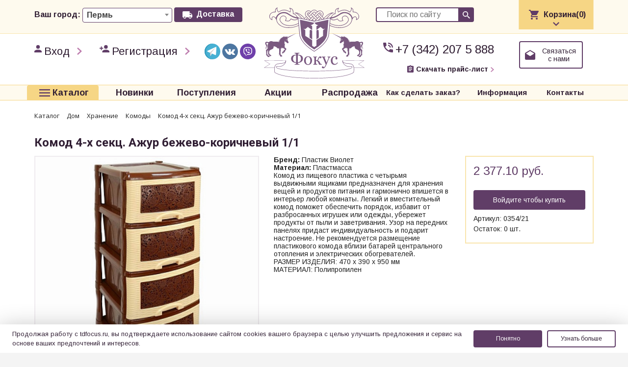

--- FILE ---
content_type: text/html; charset=UTF-8
request_url: https://tdfocus.ru/katalog/dom/khranenie/komody/396966/
body_size: 37675
content:
<!DOCTYPE html>
<html lang="en">
<head>

  <meta http-equiv="x-dns-prefetch-control" content="on">

  <meta name="viewport" content="width=device-width, initial-scale=1">
  <meta name="format-detection" content="telephone=no">
  <meta name="format-detection" content="date=no">
  <meta name="format-detection" content="address=no">
  <meta name="format-detection" content="email=no">

  <title>Комод 4-х секц. Ажур бежево-коричневый 1/1</title>
    
  <meta http-equiv="Content-Type" content="text/html; charset=UTF-8" />
<meta name="keywords" content="Комод 4-х секц. Ажур бежево-коричневый 1/1" />
<meta name="description" content="Комод 4-х секц. Ажур бежево-коричневый 1/1" />
<script type="text/javascript" data-skip-moving="true">(function(w, d, n) {var cl = "bx-core";var ht = d.documentElement;var htc = ht ? ht.className : undefined;if (htc === undefined || htc.indexOf(cl) !== -1){return;}var ua = n.userAgent;if (/(iPad;)|(iPhone;)/i.test(ua)){cl += " bx-ios";}else if (/Windows/i.test(ua)){cl += ' bx-win';}else if (/Macintosh/i.test(ua)){cl += " bx-mac";}else if (/Linux/i.test(ua) && !/Android/i.test(ua)){cl += " bx-linux";}else if (/Android/i.test(ua)){cl += " bx-android";}cl += (/(ipad|iphone|android|mobile|touch)/i.test(ua) ? " bx-touch" : " bx-no-touch");cl += w.devicePixelRatio && w.devicePixelRatio >= 2? " bx-retina": " bx-no-retina";var ieVersion = -1;if (/AppleWebKit/.test(ua)){cl += " bx-chrome";}else if ((ieVersion = getIeVersion()) > 0){cl += " bx-ie bx-ie" + ieVersion;if (ieVersion > 7 && ieVersion < 10 && !isDoctype()){cl += " bx-quirks";}}else if (/Opera/.test(ua)){cl += " bx-opera";}else if (/Gecko/.test(ua)){cl += " bx-firefox";}ht.className = htc ? htc + " " + cl : cl;function isDoctype(){if (d.compatMode){return d.compatMode == "CSS1Compat";}return d.documentElement && d.documentElement.clientHeight;}function getIeVersion(){if (/Opera/i.test(ua) || /Webkit/i.test(ua) || /Firefox/i.test(ua) || /Chrome/i.test(ua)){return -1;}var rv = -1;if (!!(w.MSStream) && !(w.ActiveXObject) && ("ActiveXObject" in w)){rv = 11;}else if (!!d.documentMode && d.documentMode >= 10){rv = 10;}else if (!!d.documentMode && d.documentMode >= 9){rv = 9;}else if (d.attachEvent && !/Opera/.test(ua)){rv = 8;}if (rv == -1 || rv == 8){var re;if (n.appName == "Microsoft Internet Explorer"){re = new RegExp("MSIE ([0-9]+[\.0-9]*)");if (re.exec(ua) != null){rv = parseFloat(RegExp.$1);}}else if (n.appName == "Netscape"){rv = 11;re = new RegExp("Trident/.*rv:([0-9]+[\.0-9]*)");if (re.exec(ua) != null){rv = parseFloat(RegExp.$1);}}}return rv;}})(window, document, navigator);</script>


<link href="/bitrix/js/ui/design-tokens/dist/ui.design-tokens.min.css?166984341920836" type="text/css"  rel="stylesheet" />
<link href="/bitrix/js/ui/fonts/opensans/ui.font.opensans.min.css?16660156622320" type="text/css"  rel="stylesheet" />
<link href="/bitrix/js/main/popup/dist/main.popup.bundle.min.css?166984341625151" type="text/css"  rel="stylesheet" />
<link href="/bitrix/cache/css/s1/s1/page_ffe4bf3ea25453941b0cc65c3b0aacc1/page_ffe4bf3ea25453941b0cc65c3b0aacc1_v1.css?17691408681948" type="text/css"  rel="stylesheet" />
<link href="/bitrix/cache/css/s1/s1/template_7b462ec92ef7d1013d29d6ad87e07289/template_7b462ec92ef7d1013d29d6ad87e07289_v1.css?1769140867187919" type="text/css"  data-template-style="true" rel="stylesheet" />







<!-- Top.Mail.Ru counter --><noscript><div><img src="https://top-fwz1.mail.ru/counter?id=3477647;js=na" style="position:absolute;left:-9999px;" alt="Top.Mail.Ru" /></div></noscript><!-- /Top.Mail.Ru counter -->



  <meta name="cmsmagazine" content="2f40194c8410e8e417b9803f3c9ddb21" />
  <link rel="apple-touch-icon" sizes="180x180" href="/apple-touch-icon.png">
  <link rel="icon" type="image/png" sizes="32x32" href="/favicon-32x32.png">
  <link rel="icon" type="image/png" sizes="16x16" href="/favicon-16x16.png">
  <link rel="manifest" href="/site.webmanifest">
  <link rel="mask-icon" href="/safari-pinned-tab.svg" color="#301e33">
  <meta name="msapplication-TileColor" content="#301e33">
  <meta name="theme-color" content="#301e33">

    <!--шрифты-->
    <link href='https://fonts.googleapis.com/css?family=Open+Sans:400,300,300italic,400italic,600,600italic,700,700italic,800,800italic&subset=latin,cyrillic,cyrillic-ext' rel='stylesheet' type='text/css'>

    <!--  jQuery   -->
        <!-- owl2 -->
    <link rel="stylesheet" href="/local/src/vendors/owl.carousel2.3.4/assets/owl.carousel.css">
            
    
    <!--просто стили-->
    <link rel="stylesheet" type="text/css" href="/local/src/css/style.css?v010820222" />

    <!-- YA MAPS-->
        <!--    ion range-->
    <link rel="stylesheet" href="/local/src/vendors/ionRangeSlider/ion.rangeSlider.css" />
    <link rel="stylesheet" href="/local/src/vendors/ionRangeSlider/ion.rangeSlider.skinFlat.css">

            <!--Scripts-->
            </head>
<body class="">

  <div class="wrapper wrapper--content">

    <header id="top" class="header posrel">
        <div class="hidden-xs logo">
            <a href="/"><img src="/local/src/img/logo.svg" alt="logo" /></a>        </div>
        <div class="top_line">
            <div class="container">
                <div class="row">

                    <div class="col-sm-5 pdt15 pdb15 p-b-m-0">
                        <div class="row d-flex">
                          <div class="col-xs-4 hidden-sm hidden-md hidden-lg">
                            <div class="logo">
                                <a href="/"><img src="/local/src/img/logo.svg" alt="logo" /></a>                            </div>
                          </div>
                          <div class="col-xs-8 col-sm-12 delivery">
                              <div class="delivery__inner">
                                <span class="delivery__title">Ваш город:</span>
                                
<select name="city" id="city_select" class="">
                        <option value="0000386590">Краснодар</option>
                                <option value="0000552670">Набережные Челны</option>
                                <option value="0000624093">Ижевск</option>
                                <option value="0000670178" selected>Пермь</option>
            </select>                              </div>
                              <a href="/delivery/" class="buttn">Доставка</a>
                          </div>
                        </div>
                    </div>
                    <div class="col-sm-2"></div>
                    <div class="col-sm-5">
                      <div class="row search-basket-wrap">
                        <div class="col-md-6  search_wrap pdt15 pdb15">
                          


<form action="/search/index.php" class="search cigar">
    <input type="text" name="q" placeholder="Поиск по сайту">
    <input name="s" type="submit" value="" />
</form>                        </div>
                        <div class="hidden-xs col-md-6 cart-col" id="top_basket">
                          
<div id="bx_basket1" class="bx-basket bx-opener">
	<!--'start_frame_cache_bx_cart_block'-->

<div class="cart_wrap">
    <div class="cart_btn--mobile hidden-md hidden-lg">
	    <a class="cart" href="/personal/cart/">Корзина(0)</a>
	</div>
	<div class="cart_btn hidden-xs hidden-sm pdt15 pdb15">
        <div class="cart">Корзина(0)</div>
    </div>
    <div class="cart_opened hide">

        <table>
            <tbody>
            <tr>
                <td>В корзине:</td>
                <td>0&nbsp;товаров</td>
            </tr>
            <tr>
                <td>На сумму:</td>
                <td></td>
            </tr>
            </tbody>
        </table>
        <a href="/personal/cart/" class="cart_opened__link">
            <div class="small_info">Перейти в корзину</div>
        </a>
    </div>
</div>
<!--'end_frame_cache_bx_cart_block'--></div>

<!--'start_frame_cache_header_basket'--><!--'end_frame_cache_header_basket'-->                      </div>
                      </div>
                    </div>
                </div>
            </div>
        </div>

        <div class="container hidden-xs">
            <div class="row">
                <div class="col-xs-6 col-sm-5">
                    <div class="breadcrumbs">
                                                    <a href="/personal/" class="breadcrumbs__item icon_login">Вход</a>
                            <a href="/personal/registration.php" class="breadcrumbs__item icon_register">Регистрация</a>
                                            </div>

                    <div class="social-links social-links--header">
                        <div class="social-links__inner">
                            <a class="social-links__item" href="https://t.me/tdfocus" target="_blank" rel="nofollow">
                                <svg class="social-links__svg">
                                    <use xlink:href="/images/icons-sprite.svg#icon-tg"></use>
                                </svg>
                            </a>
                            <a class="social-links__item" href="https://vk.com/tdfocus" target="_blank" rel="nofollow">
                                <svg class="social-links__svg">
                                    <use xlink:href="/images/icons-sprite.svg#icon-vk"></use>
                                </svg>
                            </a>
                            <a class="social-links__item" href="https://invite.viber.com/?g2=AQB8C0naNifK1kxmFAuRBb8QgbzdG7fPBLmq0hTAsZbuCei0l9TY06ZjolT6XPpd" target="_blank" rel="nofollow">
                                <svg class="social-links__svg">
                                    <use xlink:href="/images/icons-sprite.svg#icon-vb"></use>
                                </svg>
                            </a>
                        </div>
                    </div>
                </div>
                <div class="hidden-xs col-sm-2"></div>
                <div class="col-xs-6 col-sm-5">
                  <div class="row">
                    <div class="col-md-7 text-right pdt15 pdb15">
                        <div class="iconed_line iconed_line__phone"><a href="tel:+73422075888">+7 (342) 207 5 888</a></div><br>
                        <a href="/download-price/" class=""><p class="small_info icon_dl">Скачать прайс-лист</p></a>
                    </div>
                    <div class="col-md-5 text-center pdt15 pdb15 ditable-wrap">
                        <div class="ditable">
                            <a href="#SIMPLE_FORM_1" class="contact_us cigar open-dialog">Связаться с нами</a>
                        </div>
                    </div>
                  </div>
                </div>
            </div>
        </div>


        <div class="bottom_line">
            <div class="container">
                <div class="row">
                    <div class="col-sm-2 col-md-2 text-center catalog-menu-item">
                                            <div class="catalog_wrap" id="catnav_wrap">
	<ul class="catalog_buttn-wrap"><li>
		<a href="/katalog/" class="catalog_buttn" id="all-goods"><div>Каталог</div></a>
	</li></ul>
	<ul class="catnav">
		<li id="69755f26c0731" class="brand-menu-item catnav__item_parent catnav__columns_3"><a href="/katalog/brands/"><span>Бренды</span></a><ul><li class=""><a href="/katalog/filter/brend-is-7944ccbe-a553-11e5-8d3f-005056c00008/apply/">Фокус (Стекло)</a></li><li class=""><a href="/katalog/filter/brend-is-5cec7eeb-570a-11f0-8041-2887ba25347f/apply/">Фокус (Стеклокерамика Бельё)</a></li><li class=""><a href="/katalog/filter/brend-is-8617c8fc-570a-11f0-8041-2887ba25347f/apply/">Фокус (Стеклокерамика Деколь)</a></li><li class=""><a href="/katalog/filter/brend-is-6037b758-d48b-11e9-80da-00155d8b320b/apply/">Фокус (Стеклокерамика Наборы)</a></li><li class=""><a href="/katalog/filter/brend-is-8f3842ca-d526-11e9-80da-00155d8b320b/apply/">Фокус (Фарфор Бельё)</a></li><li class=""><a href="/katalog/filter/brend-is-f1e7912f-071b-11ed-bfed-d8bbc154c71a/apply/">Фокус (Фарфор Деколь, глазурь)</a></li><li class=""><a href="/katalog/filter/brend-is-48a1d11f-81e3-11ed-856b-d8bbc170b2c8/apply/">Фокус (Фарфор Кружки)</a></li><li class=""><a href="/katalog/filter/brend-is-a5950106-d495-11e9-80da-00155d8b320b/apply/">Фокус (Фарфор Разное)</a></li><li class=""><a href="/katalog/filter/brend-is-aec836bd-b2ee-11eb-810d-00155dfad804/apply/">Фокус (Посуда из нерж.стали)</a></li><li class=""><a href="/katalog/filter/brend-is-c746a11c-b7c5-11ef-85a0-d8bbc170b2c8/apply/">Фокус (Сковороды)</a></li><li class=""><a href="/katalog/filter/brend-is-4353a6e0-a7d8-11ef-8007-2887ba25347f/apply/">Фокус (Пластик Индия, Китай)</a></li><li class=""><a href="/katalog/filter/brend-is-c873dc4e-4f67-11ed-8564-d8bbc170b2c8/apply/">Фокус (Изделия из дерева)</a></li><li class=""><a href="/katalog/filter/brend-is-98f87414-d594-11f0-ab14-d8bbc170b2c8/apply/">Фокус (Спортивный инвентарь)</a></li><li class=""><a href="/katalog/filter/brend-is-a1b3b290-d5a8-11f0-ab14-d8bbc170b2c8/apply/">Фокус (Инструмент)</a></li><li class=""><a href="/katalog/filter/brend-is-021506f2-2afd-11f0-803a-2887ba25347f/apply/">Фокус (Хозтовары)</a></li><li class=""><a href="/katalog/filter/brend-is-eca70569-5086-11ef-8004-2887ba25347f/apply/">Фокус (Крышки стеклянные)</a></li><li class=""><a href="/katalog/filter/brend-is-543aa3df-0b3f-11ee-8572-d8bbc170b2c8/apply/">Фокус (Клеенка)</a></li><li class=""><a href="/katalog/filter/brend-is-57a74484-b2d0-11ef-8007-2887ba25347f/apply/">Фокус (Силикон, нейлон)</a></li><li class=""><a href="/katalog/filter/brend-is-74900fb9-dc74-11ee-bff8-2887ba25347f/apply/">Автотовары и автохимия</a></li><li class=""><a href="/katalog/filter/brend-is-154f76e0-93ee-11ee-bff0-2887ba25347f/apply/">Арт-стекло</a></li><li class=""><a href="/katalog/filter/brend-is-3d9987c2-dad4-11e5-8d71-005056c00008/apply/">Арти М</a></li><li class=""><a href="/katalog/filter/brend-is-f6dda76a-fae9-11e5-9079-005056c00008/apply/">Ашинский металлургический завод</a></li><li class=""><a href="/katalog/filter/brend-is-3a613669-2708-11e6-82e1-005056c00008/apply/">Барьер</a></li><li class=""><a href="/katalog/filter/brend-is-2d58f87b-23c1-11e6-82e1-005056c00008/apply/">Биол </a></li><li class=""><a href="/katalog/filter/brend-is-c7072280-a4ed-11e7-80c6-00155d8b320b/apply/">Бытовая техника</a></li><li class=""><a href="/katalog/filter/brend-is-d0d2b596-e529-11ef-85a2-d8bbc170b2c8/apply/">Бытовая химия</a></li><li class=""><a href="/katalog/filter/brend-is-449da744-d492-11ee-8593-d8bbc170b2c8/apply/">Вятская керамика</a></li><li class=""><a href="/katalog/filter/brend-is-a4d12303-23ef-11e6-82e1-005056c00008/apply/">Гала-центр</a></li><li class=""><a href="/katalog/filter/brend-is-ce0513a4-2e18-11eb-810b-00155dfad804/apply/">Гардарика</a></li><li class=""><a href="/katalog/filter/brend-is-82306d42-471d-11e6-8e8d-005056c00008/apply/">Гусь-Хрустальный</a></li><li class=""><a href="/katalog/filter/brend-is-daae59c5-bff3-11e5-8c7b-005056c00008/apply/">Демидовский завод (scovo)</a></li><li class=""><a href="/katalog/filter/brend-is-12d555ce-9426-11ea-8100-00155dfad804/apply/">Домовушка</a></li><li class=""><a href="/katalog/filter/brend-is-f404cfe1-323f-11f0-85b5-d8bbc170b2c8/apply/">Дублирующиеся позиции</a></li><li class=""><a href="/katalog/filter/brend-is-dfea608a-b561-11ec-bfeb-d8bbc154c71a/apply/">Завод металлических изделий</a></li><li class=""><a href="/katalog/filter/brend-is-e23e2e34-ffe1-11e6-b5d1-e4115bde2510/apply/">Изделия из дерева</a></li><li class=""><a href="/katalog/filter/brend-is-6fed03b1-4e99-11e8-80cb-00155d8b320b/apply/">Интерос</a></li><li class=""><a href="/katalog/filter/brend-is-9c40c0dc-f3cb-11e8-80d5-00155d8b320b/apply/">Иранское стекло</a></li><li class=""><a href="/katalog/filter/brend-is-199316f7-74b5-11ef-859b-d8bbc170b2c8/apply/">Исток</a></li><li class=""><a href="/katalog/filter/brend-is-7657917a-7d55-11ee-8581-d8bbc170b2c8/apply/">Казаны Афганистан и Узбекистан, Учаги</a></li><li class=""><a href="/katalog/filter/brend-is-f6dd226e-652e-11e7-80c5-00155d8b320b/apply/">Камская посуда</a></li><li class=""><a href="/katalog/filter/brend-is-2d58f881-23c1-11e6-82e1-005056c00008/apply/">Катунь</a></li><li class=""><a href="/katalog/filter/brend-is-df2bac02-f24e-11ee-bff9-2887ba25347f/apply/">Керамическое кашпо</a></li><li class=""><a href="/katalog/filter/brend-is-783fd7d0-47b3-11e8-80cb-00155d8b320b/apply/">Керченская эмаль</a></li><li class=""><a href="/katalog/filter/brend-is-fdb6748b-547c-11e6-97d9-005056c00008/apply/">Китайские бренды (разные)</a></li><li class=""><a href="/katalog/filter/brend-is-c1045a05-efda-11ed-bfe3-2887ba25347f/apply/">Клеенка и скатерти</a></li><li class=""><a href="/katalog/filter/brend-is-b5a91028-d9fc-11ee-bff6-2887ba25347f/apply/">Коврики интерьерные и придверные</a></li><li class=""><a href="/katalog/filter/brend-is-061f7038-dfe8-11ec-bfeb-d8bbc154c71a/apply/">Кукмор нерж.</a></li><li class=""><a href="/katalog/filter/brend-is-061f7039-dfe8-11ec-bfeb-d8bbc154c71a/apply/">Кукмор (антипригарное покрытие)</a></li><li class=""><a href="/katalog/filter/brend-is-061f703a-dfe8-11ec-bfeb-d8bbc154c71a/apply/">Кукмор (литой алюминий)</a></li><li class=""><a href="/katalog/filter/brend-is-061f703b-dfe8-11ec-bfeb-d8bbc154c71a/apply/">Кукмор (чугун)</a></li><li class=""><a href="/katalog/filter/brend-is-a75adad6-333b-11e8-80ca-00155d8b320b/apply/">Кунгурская керамика</a></li><li class=""><a href="/katalog/filter/brend-is-fb7aa64d-30dd-11e9-80d8-00155d8b320b/apply/">Лысьвенская нержавейка</a></li><li class=""><a href="/katalog/filter/brend-is-7944ccb8-a553-11e5-8d3f-005056c00008/apply/">Лысьвенская эмаль</a></li><li class=""><a href="/katalog/filter/brend-is-35bd58d8-fd1d-11e8-80d6-00155d8b320b/apply/">Лысьвенская эмаль (ТУ)</a></li><li class=""><a href="/katalog/filter/brend-is-7e7756ab-ea7b-11e5-9079-005056c00008/apply/">Люминарк</a></li><li class=""><a href="/katalog/filter/brend-is-9ecec652-1e42-11e6-82e1-005056c00008/apply/">Магнитогорская эмаль</a></li><li class=""><a href="/katalog/filter/brend-is-cc1f2924-dec8-11e6-b5be-e4115bde2510/apply/">Мечта </a></li><li class=""><a href="/katalog/filter/brend-is-d8224eae-1757-11e6-82e1-005056c00008/apply/">Нева металл посуда</a></li><li class=""><a href="/katalog/filter/brend-is-b24159d4-4e4c-11e6-81f9-005056c00008/apply/">Ника</a></li><li class=""><a href="/katalog/filter/brend-is-b72a708f-93fe-11ee-858c-d8bbc170b2c8/apply/">Никольское стекло</a></li><li class=""><a href="/katalog/filter/brend-is-eb6ffbd1-a565-11e5-8d3f-005056c00008/apply/">Нытвенские столовые приборы</a></li><li class=""><a href="/katalog/filter/brend-is-0ba82291-d0eb-11ec-bfeb-d8bbc154c71a/apply/">Одноразовая посуда</a></li><li class=""><a href="/katalog/filter/brend-is-077428dc-4726-11e6-8e8d-005056c00008/apply/">Опытный стекольный завод</a></li><li class=""><a href="/katalog/filter/brend-is-cdeb0f1a-361a-11e7-bf1d-e4115bde2510/apply/">Оцинкованные изделия</a></li><li class=""><a href="/katalog/filter/brend-is-49d61865-5e50-11ed-bfce-2887ba25347f/apply/">Пакеты</a></li><li class=""><a href="/katalog/filter/brend-is-d2ef77a0-ec02-11e5-9079-005056c00008/apply/">Пластик Альтернатива</a></li><li class=""><a href="/katalog/filter/brend-is-865fb3dd-74d2-11ef-8006-2887ba25347f/apply/">Пластик Ангарск</a></li><li class=""><a href="/katalog/filter/brend-is-5514ef28-9cc9-11ef-859f-d8bbc170b2c8/apply/">Пластик Архимед</a></li><li class=""><a href="/katalog/filter/brend-is-7b240cff-ec04-11e5-9079-005056c00008/apply/">Пластик Бытпласт</a></li><li class=""><a href="/katalog/filter/brend-is-fda62b3b-6368-11ee-bfea-2887ba25347f/apply/">Пластик Бриг</a></li><li class=""><a href="/katalog/filter/brend-is-d1ca7b57-88b8-11e7-80c6-00155d8b320b/apply/">Пластик Berossi</a></li><li class=""><a href="/katalog/filter/brend-is-688ab159-7058-11e7-80c6-00155d8b320b/apply/">Пластик Виолет</a></li><li class=""><a href="/katalog/filter/brend-is-ff13c8cd-4b0d-11ee-bfe8-2887ba25347f/apply/">Пластик ВМС </a></li><li class=""><a href="/katalog/filter/brend-is-1124bd68-d142-11ee-8593-d8bbc170b2c8/apply/">Пластик Верде</a></li><li class=""><a href="/katalog/filter/brend-is-02882088-15d1-11e7-868e-e4115bde2510/apply/">Пластик (АльтПласт, Интехпром, Бриг, ХанПласт)</a></li><li class=""><a href="/katalog/filter/brend-is-81213877-16ce-11ed-bfee-d8bbc154c71a/apply/">Пластик Искра</a></li><li class=""><a href="/katalog/filter/brend-is-b5ba3016-e1ef-11ee-bff8-2887ba25347f/apply/">Пластик Луч</a></li><li class=""><a href="/katalog/filter/brend-is-8933de5c-18cc-11e6-82e1-005056c00008/apply/">Пластик Мартика</a></li><li class=""><a href="/katalog/filter/brend-is-fb46450b-daa6-11e5-8d71-005056c00008/apply/">Пластик М-пластика</a></li><li class=""><a href="/katalog/filter/brend-is-d99be6e2-9aba-11ec-acfc-b42e99cd04d5/apply/">Пластик Мегапласт</a></li><li class=""><a href="/katalog/filter/brend-is-79cca852-10ba-11ee-bfe6-2887ba25347f/apply/">Пластик Милих</a></li><li class=""><a href="/katalog/filter/brend-is-8b3a37d7-86be-11e9-80da-00155d8b320b/apply/">Пластик Онест</a></li><li class=""><a href="/katalog/filter/brend-is-cd5486ca-0781-11e6-a8c3-005056c00008/apply/">Пластик Полимербыт</a></li><li class=""><a href="/katalog/filter/brend-is-75b80a6e-63ce-11f0-8045-2887ba25347f/apply/">Пластик ПХТ</a></li><li class=""><a href="/katalog/filter/brend-is-bf9c368e-c745-11ee-bff6-2887ba25347f/apply/">Пластик Пласт Авеню</a></li><li class=""><a href="/katalog/filter/brend-is-eab4a8f6-dd36-11e6-b5be-e4115bde2510/apply/">Пластик Радиан</a></li><li class=""><a href="/katalog/filter/brend-is-4e0fb3be-f5fa-11e7-80c8-00155d8b320b/apply/">Пластик Репаблик</a></li><li class=""><a href="/katalog/filter/brend-is-46fc66f6-ed7b-11e9-80db-00155d8b320b/apply/">Пластик Росспласт</a></li><li class=""><a href="/katalog/filter/brend-is-8dc956f0-bf63-11ea-8100-00155dfad804/apply/">Пластик Техпласт</a></li><li class=""><a href="/katalog/filter/brend-is-55fadd2a-b0f9-11ed-856e-d8bbc170b2c8/apply/">Пластик Хомвер</a></li><li class=""><a href="/katalog/filter/brend-is-e42c47c8-b98a-11ed-bfe0-2887ba25347f/apply/">Пластик Элластик-Пласт</a></li><li class=""><a href="/katalog/filter/brend-is-b649b77f-6efa-11ed-bfdd-2887ba25347f/apply/">Пластик ЭльфПласт</a></li><li class=""><a href="/katalog/filter/brend-is-9bad4bff-0e13-11e8-80c8-00155d8b320b/apply/">Пластик Plast team</a></li><li class=""><a href="/katalog/filter/brend-is-09b25215-5b60-11ed-bfce-2887ba25347f/apply/">Посуда OMS</a></li><li class=""><a href="/katalog/filter/brend-is-85ee4ac4-985c-11ec-acfc-b42e99cd04d5/apply/">Риштанская керамика Узбекистан</a></li><li class=""><a href="/katalog/filter/brend-is-ab025e17-a997-11ec-bfe9-d8bbc154c71a/apply/">Садовый инвентарь</a></li><li class=""><a href="/katalog/filter/brend-is-cf02067b-0f7b-11e7-868e-e4115bde2510/apply/">СВ Гласс</a></li><li class=""><a href="/katalog/filter/brend-is-91979278-fcda-11e6-98d1-e4115bde2510/apply/">Сетчатые изделия</a></li><li class=""><a href="/katalog/filter/brend-is-4a67d6dd-180d-11ef-8596-d8bbc170b2c8/apply/">Силумин (посуда из алюминия)</a></li><li class=""><a href="/katalog/filter/brend-is-38c4cc7a-c603-11e7-80c6-00155d8b320b/apply/">Союз оптовых центров</a></li><li class=""><a href="/katalog/filter/brend-is-faea453b-d601-11ee-8593-d8bbc170b2c8/apply/">Средства против грызунов и насекомых</a></li><li class=""><a href="/katalog/filter/brend-is-7b0c4cf3-c4e5-11ea-8100-00155dfad804/apply/">ТМ JEWEL</a></li><li class=""><a href="/katalog/filter/brend-is-fac31cfe-c74e-11ea-8100-00155dfad804/apply/">ТМ Рride (губки, тряпки, мочалки)</a></li><li class=""><a href="/katalog/filter/brend-is-2d58f87e-23c1-11e6-82e1-005056c00008/apply/">Товары для уборки Мопекс</a></li><li class=""><a href="/katalog/filter/brend-is-2d58f882-23c1-11e6-82e1-005056c00008/apply/">Товары для пикника (шампура, решетки и прочее)</a></li><li class=""><a href="/katalog/filter/brend-is-547405a0-c165-11ec-bfeb-d8bbc154c71a/apply/">Товары для консервирования</a></li><li class=""><a href="/katalog/filter/brend-is-2d58f87d-23c1-11e6-82e1-005056c00008/apply/">Турки медные</a></li><li class=""><a href="/katalog/filter/brend-is-fdd14e36-fb4d-11ec-bfec-d8bbc154c71a/apply/">Хозяйственные товары</a></li><li class=""><a href="/katalog/filter/brend-is-fedc8bc5-c07b-11ec-bfeb-d8bbc154c71a/apply/">Электротовары</a></li><li class=""><a href="/katalog/filter/brend-is-54adb22a-631a-11eb-810c-00155dfad804/apply/">ЭРГ-АЛ (посуда из алюминия)</a></li><li class=""><a href="/katalog/filter/brend-is-a4995ff5-c7ff-11e6-9fed-e4115bde2511/apply/">LarangE</a></li><li class=""><a href="/katalog/filter/brend-is-e56a18dc-c620-11e8-80cf-00155d8b320b/apply/">LAVENIR</a></li><li class=""><a href="/katalog/filter/brend-is-44a1d5d6-a414-11e7-80c6-00155d8b320b/apply/">Mayer&Boch</a></li><li class=""><a href="/katalog/filter/brend-is-2873d7cf-c3ee-11e5-8c7b-005056c00008/apply/">Pasabachce</a></li><li class=""><a href="/katalog/filter/brend-is-4a650169-d8d5-11e7-80c7-00155d8b320b/apply/">Regent inox</a></li><li class=""><a href="/katalog/filter/brend-is-edd824fd-3786-11ef-8004-2887ba25347f/apply/">ТМ Lemon Moon (товары для уборки)</a></li></li></ul><li class="catnav__top-divide"></li><li id="69755f26c07ac" class="catnav__item_parent"><a href="/katalog/bytovaya_tekhnika/"><span>Бытовая техника</span></a><ul><li id="69755f26c07ad" class="catnav__item_parent"><a href="/katalog/bytovaya_tekhnika/vse_dlya_kukhni/"><span>Все для кухни</span></a><ul><li class=""><a href="/katalog/bytovaya_tekhnika/vse_dlya_kukhni/vesy/">Весы</a></li><li class=""><a href="/katalog/bytovaya_tekhnika/vse_dlya_kukhni/el_chayniki_termopoty/">Эл.чайники, термопоты</a></li><li class=""><a href="/katalog/bytovaya_tekhnika/vse_dlya_kukhni/kipyatilniki/">Кипятильники</a></li><li class=""><a href="/katalog/bytovaya_tekhnika/vse_dlya_kukhni/kofevarki_kofemolki/">Кофеварки, кофемолки</a></li><li class=""><a href="/katalog/bytovaya_tekhnika/vse_dlya_kukhni/myasorubki/">Мясорубки</a></li><li class=""><a href="/katalog/bytovaya_tekhnika/vse_dlya_kukhni/prochee_1/">Прочее</a></li><li class=""><a href="/katalog/bytovaya_tekhnika/vse_dlya_kukhni/el_plitki/">Эл.плитки</a></li><li class=""><a href="/katalog/bytovaya_tekhnika/vse_dlya_kukhni/el_tekhnika_dlya_kukhni/">Эл.техника для кухни</a></li></li></ul><li id="69755f26c07b7" class="catnav__item_parent"><a href="/katalog/bytovaya_tekhnika/krasota_i_zdorove/"><span>Красота и здоровье</span></a><ul><li class=""><a href="/katalog/bytovaya_tekhnika/krasota_i_zdorove/britvy/">Бритвы</a></li><li class=""><a href="/katalog/bytovaya_tekhnika/krasota_i_zdorove/vesy_napolnye/">Весы напольные</a></li><li class=""><a href="/katalog/bytovaya_tekhnika/krasota_i_zdorove/manikyur_pedikyur/">Маникюр,педикюр</a></li><li class=""><a href="/katalog/bytovaya_tekhnika/krasota_i_zdorove/mashinki_dlya_strizhki_volos/">Машинки для стрижки волос</a></li><li class=""><a href="/katalog/bytovaya_tekhnika/krasota_i_zdorove/massazhery/">Массажеры</a></li><li class=""><a href="/katalog/bytovaya_tekhnika/krasota_i_zdorove/mashinki_dlya_udaleniya_katyshkov/">Машинки для удаления катышков</a></li><li class=""><a href="/katalog/bytovaya_tekhnika/krasota_i_zdorove/dlya_ukladki_volos/">Для укладки волос</a></li><li class=""><a href="/katalog/bytovaya_tekhnika/krasota_i_zdorove/tekhnika_dlya_krasoty/">Техника для красоты</a></li></li></ul><li class=""><a href="/katalog/bytovaya_tekhnika/vse_dlya_doma/">Все для дома</a></li></li></ul><li id="69755f26c07c1" class="catnav__item_parent"><a href="/katalog/bytovaya_khimiya_ukhod_gigiena_1/"><span>Бытовая химия, уход, гигиена</span></a><ul><li class=""><a href="/katalog/bytovaya_khimiya_ukhod_gigiena_1/podarochnye_nabory_2/">Подарочные наборы</a></li><li class=""><a href="/katalog/bytovaya_khimiya_ukhod_gigiena_1/predmety_gigieny/">Предметы гигиены</a></li><li class=""><a href="/katalog/bytovaya_khimiya_ukhod_gigiena_1/ukhod_za_litsom_1/">Уход за лицом</a></li><li class=""><a href="/katalog/bytovaya_khimiya_ukhod_gigiena_1/vse_dlya_stirki_poroshki_konditsionery_i_t_d/">Все для стирки (порошки, кондиционеры и т.д)</a></li><li class=""><a href="/katalog/bytovaya_khimiya_ukhod_gigiena_1/geli_dlya_dusha/">Гели для душа</a></li><li class=""><a href="/katalog/bytovaya_khimiya_ukhod_gigiena_1/dezodoranty/">Дезодоранты</a></li><li class=""><a href="/katalog/bytovaya_khimiya_ukhod_gigiena_1/zubnye_pasty_shchetki/">Зубные пасты, щетки</a></li><li class=""><a href="/katalog/bytovaya_khimiya_ukhod_gigiena_1/mylo_1/">Мыло</a></li><li class=""><a href="/katalog/bytovaya_khimiya_ukhod_gigiena_1/osvezhiteli_2/">Освежители</a></li><li class=""><a href="/katalog/bytovaya_khimiya_ukhod_gigiena_1/sredstva_dlya_mytya_posudy/">Средства для мытья посуды</a></li><li class=""><a href="/katalog/bytovaya_khimiya_ukhod_gigiena_1/tualetnaya_bumaga_salfetki/">Туалетная бумага, салфетки</a></li><li id="69755f26c07cd" class="catnav__item_parent"><a href="/katalog/bytovaya_khimiya_ukhod_gigiena_1/ukhod_i_gigiena/"><span>Уход и гигиена</span></a><ul><li class=""><a href="/katalog/bytovaya_khimiya_ukhod_gigiena_1/ukhod_i_gigiena/ukhod_za_volosami/">Уход за волосами</a></li><li class=""><a href="/katalog/bytovaya_khimiya_ukhod_gigiena_1/ukhod_i_gigiena/ukhod_za_telom/">Уход за телом</a></li></li></ul><li class=""><a href="/katalog/bytovaya_khimiya_ukhod_gigiena_1/chistyashchie_sredstva/">Чистящие средства</a></li><li class=""><a href="/katalog/bytovaya_khimiya_ukhod_gigiena_1/sredstva_protiv_nasekomykh/">Средства против насекомых</a></li><li class=""><a href="/katalog/bytovaya_khimiya_ukhod_gigiena_1/ukhod_za_odezhdoy_i_obuvyu/">Уход за одеждой и обувью</a></li></li></ul><li id="69755f26c07d3" class="catnav__item_parent"><a href="/katalog/galacentre/"><span>Галацентр</span></a><ul><li id="69755f26c07d4" class="catnav__item_parent"><a href="/katalog/galacentre/avto/"><span>Авто</span></a><ul><li class=""><a href="/katalog/galacentre/avto/avtomobilnyy-svet-fonari-lampy-perenoski/">Автомобильный свет / фонари / лампы переноски</a></li><li class=""><a href="/katalog/galacentre/avto/avtoelektronika/">Автоэлектроника</a></li><li class=""><a href="/katalog/galacentre/avto/avtoelektronika-2/">Автоэлектроника</a></li><li class=""><a href="/katalog/galacentre/avto/antenny/">Антенны</a></li><li class=""><a href="/katalog/galacentre/avto/vneshnie-dekorativnye-elementy/">Внешние декоративные элементы</a></li><li class=""><a href="/katalog/galacentre/avto/vneshnie-dekorativnye-elementy-2/">Внешние декоративные элементы</a></li><li class=""><a href="/katalog/galacentre/avto/vnutrisalonnye-aksessuary-2/">Внутрисалонные аксессуары</a></li><li class=""><a href="/katalog/galacentre/avto/domkraty/">Домкраты</a></li><li class=""><a href="/katalog/galacentre/avto/domkraty-2/">Домкраты</a></li><li class=""><a href="/katalog/galacentre/avto/kovry-avtomobilnye/">Ковры автомобильные</a></li><li class=""><a href="/katalog/galacentre/avto/kovry-avtomobilnye-2/">Ковры автомобильные</a></li><li class=""><a href="/katalog/galacentre/avto/kompressory-i-nasosy-avtomobilnye/">Компрессоры и насосы автомобильные</a></li><li class=""><a href="/katalog/galacentre/avto/kompressory-i-nasosy-avtomobilnye-2/">Компрессоры и насосы автомобильные</a></li><li class=""><a href="/katalog/galacentre/avto/kraski-i-prinadlezhnosti-dlya-kuzovnogo-remonta/">Краски и принадлежности для кузовного ремонта</a></li><li class=""><a href="/katalog/galacentre/avto/kraski-i-prinadlezhnosti-dlya-kuzovnogo-remonta-2/">Краски и принадлежности для кузовного ремонта</a></li><li class=""><a href="/katalog/galacentre/avto/lebyedki-tali/">Лебёдки, Тали</a></li><li class=""><a href="/katalog/galacentre/avto/lebyedki-tali-2/">Лебёдки, Тали</a></li><li class=""><a href="/katalog/galacentre/avto/masla-i-zhidkosti/">Масла и жидкости</a></li><li class=""><a href="/katalog/galacentre/avto/obsluzhivanie-i-tekhosmotr/">Обслуживание и техосмотр</a></li><li class=""><a href="/katalog/galacentre/avto/obsluzhivanie-i-tekhosmotr-2/">Обслуживание и техосмотр</a></li><li class=""><a href="/katalog/galacentre/avto/opletki-new-galaxy/">Оплетки NEW GALAXY</a></li><li class=""><a href="/katalog/galacentre/avto/organayzery-setki-i-sumki/">Органайзеры, сетки и сумки</a></li><li class=""><a href="/katalog/galacentre/avto/organayzery-setki-i-sumki-2/">Органайзеры, сетки и сумки</a></li><li class=""><a href="/katalog/galacentre/avto/otdykh-i-turizm-avto/">Отдых и туризм авто</a></li><li class=""><a href="/katalog/galacentre/avto/otdykh-i-turizm-avto-2/">Отдых и туризм авто</a></li><li class=""><a href="/katalog/galacentre/avto/pnevmaticheskie-nasadki/">Пневматические насадки</a></li><li class=""><a href="/katalog/galacentre/avto/pnevmaticheskie-nasadki-2/">Пневматические насадки</a></li><li class=""><a href="/katalog/galacentre/avto/provoda-puskovye/">Провода пусковые</a></li><li class=""><a href="/katalog/galacentre/avto/provoda-puskovye-2/">Провода пусковые</a></li><li class=""><a href="/katalog/galacentre/avto/pylesosy-avtomobilnye/">Пылесосы автомобильные</a></li><li class=""><a href="/katalog/galacentre/avto/pylesosy-avtomobilnye-2/">Пылесосы автомобильные</a></li><li class=""><a href="/katalog/galacentre/avto/sezonnyy-assortiment/">Сезонный ассортимент</a></li><li class=""><a href="/katalog/galacentre/avto/sezonnyy-assortiment-2/">Сезонный ассортимент</a></li><li class=""><a href="/katalog/galacentre/avto/servisnoe-i-garazhnoe-oborudovanie/">Сервисное и гаражное оборудование</a></li><li class=""><a href="/katalog/galacentre/avto/smazki/">Смазки</a></li><li class=""><a href="/katalog/galacentre/avto/trosy-buksirovochnye-styazhki-gruza/">Тросы буксировочные, стяжки груза</a></li><li class=""><a href="/katalog/galacentre/avto/trosy-buksirovochnye-styazhki-gruza-2/">Тросы буксировочные, стяжки груза</a></li><li class=""><a href="/katalog/galacentre/avto/ukhod-za-avtomobilem/">Уход за автомобилем</a></li><li class=""><a href="/katalog/galacentre/avto/ukhod-za-avtomobilem-2/">Уход за автомобилем</a></li><li class=""><a href="/katalog/galacentre/avto/kholodilniki-i-termosumki-2/">Холодильники и термосумки</a></li><li class=""><a href="/katalog/galacentre/avto/kholodilniki-i-termosumki/">Холодильники и термосумки</a></li><li class=""><a href="/katalog/galacentre/avto/khomuty/">Хомуты NORMA и РОС</a></li><li class=""><a href="/katalog/galacentre/avto/khomuty-norma-i-ros/">Хомуты NORMA и РОС</a></li><li class=""><a href="/katalog/galacentre/avto/chekhly-i-nakidki-avtomobilnye/">Чехлы и накидки автомобильные</a></li><li class=""><a href="/katalog/galacentre/avto/chekhly-i-nakidki-avtomobilnye-2/">Чехлы и накидки автомобильные</a></li><li class=""><a href="/katalog/galacentre/avto/shtorki-plenka-lenta/">Шторки, пленка, лента</a></li><li class=""><a href="/katalog/galacentre/avto/shchetki-stekloochistitelya/">Щетки стеклоочистителя</a></li><li class=""><a href="/katalog/galacentre/avto/shchetki-stekloochistitelya-2/">Щетки стеклоочистителя</a></li></li></ul><li class=""><a href="/katalog/galacentre/antiseptiki-2/">Антисептики</a></li><li id="69755f26c0814" class="catnav__item_parent"><a href="/katalog/galacentre/aromatizatory/"><span>Ароматизаторы</span></a><ul><li class=""><a href="/katalog/galacentre/aromatizatory/aromaterapiya-2/">Ароматерапия</a></li><li class=""><a href="/katalog/galacentre/aromatizatory/aromatizatory-new-galaxy-dlya-avto-2/">Ароматизаторы NEW GALAXY для авто</a></li><li class=""><a href="/katalog/galacentre/aromatizatory/aromatizatory-new-galaxy-dlya-doma-2/">Ароматизаторы NEW GALAXY для дома</a></li><li class=""><a href="/katalog/galacentre/aromatizatory/torgovoe-oborudovanie-gr-796/">Торговое оборудование гр.796</a></li></li></ul><li class=""><a href="/katalog/galacentre/batareyki-i-akkumulyatory-2/">Батарейки ААА и АА</a></li><li id="69755f26c081a" class="catnav__item_parent"><a href="/katalog/galacentre/bytovaya-tekhnika/"><span>Бытовая техника</span></a><ul><li class=""><a href="/katalog/galacentre/bytovaya-tekhnika/bytovaya-tekhnika-prochee/">Бытовая техника - прочее</a></li><li class=""><a href="/katalog/galacentre/bytovaya-tekhnika/klimaticheskaya-tekhnika/">Климатическая техника</a></li><li class=""><a href="/katalog/galacentre/bytovaya-tekhnika/televizory-i-aksessuary/">Телевизоры и аксессуары</a></li><li class=""><a href="/katalog/galacentre/bytovaya-tekhnika/televizory-i-aksessuary-2/">Телевизоры и аксессуары</a></li><li class=""><a href="/katalog/galacentre/bytovaya-tekhnika/tekhnika-dlya-doma/">Техника для дома</a></li><li class=""><a href="/katalog/galacentre/bytovaya-tekhnika/tekhnika-dlya-zdorovya-i-krasoty/">Техника для здоровья и красоты</a></li><li class=""><a href="/katalog/galacentre/bytovaya-tekhnika/tekhnika-dlya-kukhni/">Техника для кухни</a></li><li class=""><a href="/katalog/galacentre/bytovaya-tekhnika/tekhnika-dlya-kukhni-2/">Техника для кухни</a></li></li></ul><li id="69755f26c0823" class="catnav__item_parent"><a href="/katalog/galacentre/bytovaya-khimiya-ukhod-i-krasota-gigiena/"><span>Бытовая химия</span></a><ul><li class=""><a href="/katalog/galacentre/bytovaya-khimiya-ukhod-i-krasota-gigiena/bumazhnaya-i-vatnaya-produktsiya-antiseptik/">Ватно-бумажная продукция</a></li><li class=""><a href="/katalog/galacentre/bytovaya-khimiya-ukhod-i-krasota-gigiena/ukhod-za-polostyu-rta/">Гигиена полости рта</a></li><li class=""><a href="/katalog/galacentre/bytovaya-khimiya-ukhod-i-krasota-gigiena/detskaya-kosmetika-i-gigiena/">Детская косметика и гигиена</a></li><li class=""><a href="/katalog/galacentre/bytovaya-khimiya-ukhod-i-krasota-gigiena/predmety-zhenskoy-gigieny/">Женская гигиена</a></li><li class=""><a href="/katalog/galacentre/bytovaya-khimiya-ukhod-i-krasota-gigiena/prinadlezhnosti-dlya-britya-i-depilyatsii/">Женские средства для бритья и ухода</a></li><li class=""><a href="/katalog/galacentre/bytovaya-khimiya-ukhod-i-krasota-gigiena/podarochnye-nabory/">Подарочные наборы</a></li><li class=""><a href="/katalog/galacentre/bytovaya-khimiya-ukhod-i-krasota-gigiena/proekty-bkh/">Проекты БХ</a></li><li class=""><a href="/katalog/galacentre/bytovaya-khimiya-ukhod-i-krasota-gigiena/sredstva-dlya-vann-i-dusha/">Средства для ванн и душа</a></li><li class=""><a href="/katalog/galacentre/bytovaya-khimiya-ukhod-i-krasota-gigiena/sredstva-dlya-stirki-i-ukhod-za-belem/">Средства для стирки</a></li><li class=""><a href="/katalog/galacentre/bytovaya-khimiya-ukhod-i-krasota-gigiena/sredstva-ot-nasekomykh/">Средства от насекомых</a></li><li class=""><a href="/katalog/galacentre/bytovaya-khimiya-ukhod-i-krasota-gigiena/sredstva-po-ukhodu-za-odezhdoy-i-obuvyu/">Средства по уходу за одеждой и обувью</a></li><li class=""><a href="/katalog/galacentre/bytovaya-khimiya-ukhod-i-krasota-gigiena/ukhod-za-volosami/">Уход за волосами</a></li><li class=""><a href="/katalog/galacentre/bytovaya-khimiya-ukhod-i-krasota-gigiena/ukhod-za-kozhey-litsa-i-tela/">Уход за кожей лица и тела</a></li><li class=""><a href="/katalog/galacentre/bytovaya-khimiya-ukhod-i-krasota-gigiena/chistyashchie-sredstva/">Чистящие и моющие средства</a></li></li></ul><li id="69755f26c0833" class="catnav__item_parent"><a href="/katalog/galacentre/galantereya-2/"><span>Галантерея</span></a><ul><li class=""><a href="/katalog/galacentre/galantereya-2/aksessuary-dlya-volos/">Аксессуары</a></li><li class=""><a href="/katalog/galacentre/galantereya-2/bannye-prinadlezhnosti-2/">Банные принадлежности</a></li><li class=""><a href="/katalog/galacentre/galantereya-2/bannye-prinadlezhnosti/">Банные принадлежности</a></li><li class=""><a href="/katalog/galacentre/galantereya-2/belevoy-trikotazh-odezhda-obuv/">Бельевой трикотаж</a></li><li class=""><a href="/katalog/galacentre/galantereya-2/bizhuteriya/">Бижутерия</a></li><li class=""><a href="/katalog/galacentre/galantereya-2/vizazh-manikyur-pedikyur/">Визаж, маникюр, педикюр</a></li><li class=""><a href="/katalog/galacentre/galantereya-2/zonty/">Зонты</a></li><li class=""><a href="/katalog/galacentre/galantereya-2/konteynery-shpritsy/">Кожгалантерея</a></li><li class=""><a href="/katalog/galacentre/galantereya-2/kollektsiya-eto-ural-detka-/">Коллекции</a></li><li class=""><a href="/katalog/galacentre/galantereya-2/dekorativnaya-kosmetika/">Косметика</a></li><li class=""><a href="/katalog/galacentre/galantereya-2/pakety-dlya-pokupateley/">Пакеты для покупателей</a></li><li class=""><a href="/katalog/galacentre/galantereya-2/parafarmatsevtika/">Парафармацевтика</a></li><li class=""><a href="/katalog/galacentre/galantereya-2/tovary-prikassovoy-zony/">Продукты питания</a></li><li class=""><a href="/katalog/galacentre/galantereya-2/rascheski/">Расчески, зеркала</a></li><li class=""><a href="/katalog/galacentre/galantereya-2/tekstilnaya-galantereya/">Сезонная галантерея</a></li><li class=""><a href="/katalog/galacentre/galantereya-2/sumki-zhenskie/">Сумки женские</a></li><li class=""><a href="/katalog/galacentre/galantereya-2/futlyary-dlya-ochkov/">Футляры для очков</a></li><li class=""><a href="/katalog/galacentre/galantereya-2/chulochno-nosochnye-izdeliya/">Чулочно-носочные изделия</a></li><li class=""><a href="/katalog/galacentre/galantereya-2/shveynaya-galantereya-2/">Швейная галантерея</a></li><li class=""><a href="/katalog/galacentre/galantereya-2/shveynaya-galantereya/">Швейная галантерея</a></li></li></ul><li id="69755f26c0848" class="catnav__item_parent"><a href="/katalog/galacentre/dacha-i-sad/"><span>Дача и Сад</span></a><ul><li class=""><a href="/katalog/galacentre/dacha-i-sad/vse-dlya-domashnikh-i-sadovykh-rasteniy-postoyannyy-assortiment/">Все для домашних растений</a></li><li class=""><a href="/katalog/galacentre/dacha-i-sad/vse-dlya-rassady/">Все для рассады</a></li><li class=""><a href="/katalog/galacentre/dacha-i-sad/mebel-sadovaya-2/">Мебель садовая</a></li><li class=""><a href="/katalog/galacentre/dacha-i-sad/odezhda-i-obuv-dlya-sada/">Одежда и обувь для сада</a></li><li class=""><a href="/katalog/galacentre/dacha-i-sad/osveshchenie-dlya-sada/">Освещение для сада</a></li><li class=""><a href="/katalog/galacentre/dacha-i-sad/osveshchenie-dlya-sada-2/">Освещение для сада</a></li><li class=""><a href="/katalog/galacentre/dacha-i-sad/poliv/">Полив</a></li><li class=""><a href="/katalog/galacentre/dacha-i-sad/rasteniya-iskusstvennye-2/">Растения искусственные Дача и Сад</a></li><li class=""><a href="/katalog/galacentre/dacha-i-sad/sadovaya-tekhnika-2/">Садовая техника</a></li><li class=""><a href="/katalog/galacentre/dacha-i-sad/sadovyy-dekor/">Садовый декор</a></li><li class=""><a href="/katalog/galacentre/dacha-i-sad/sadovyy-inventar/">Садовый инвентарь</a></li><li class=""><a href="/katalog/galacentre/dacha-i-sad/semena-grunty-udobreniya/">Семена, грунты, удобрения</a></li><li class=""><a href="/katalog/galacentre/dacha-i-sad/sredstva-individualnoy-zashchity-v-sadu/">Средства бытовой защиты</a></li><li class=""><a href="/katalog/galacentre/dacha-i-sad/sredstva-bytovoy-zashchity/">Средства бытовой защиты</a></li><li class=""><a href="/katalog/galacentre/dacha-i-sad/sredstva-zashchity/">Средства защиты</a></li><li class=""><a href="/katalog/galacentre/dacha-i-sad/torgovoe-oborudovanie-gr-150/">Торговое оборудование гр.150</a></li></li></ul><li id="69755f26c085a" class="catnav__item_parent"><a href="/katalog/galacentre/domashniy-tekstil/"><span>Домашний текстиль</span></a><ul><li class=""><a href="/katalog/galacentre/domashniy-tekstil/proekt-by-collection-dt/">Домашний текстиль Проекты</a></li><li class=""><a href="/katalog/galacentre/domashniy-tekstil/kukhonnyy-tekstil/">Кухонный текстиль</a></li><li class=""><a href="/katalog/galacentre/domashniy-tekstil/kukhonnyy-tekstil-2/">Кухонный текстиль</a></li><li class=""><a href="/katalog/galacentre/domashniy-tekstil/pledy-pokryvala-dekor/">Пледы. Покрывала. Декор</a></li><li class=""><a href="/katalog/galacentre/domashniy-tekstil/pledy-pokryvala-dekor-2/">Пледы. Покрывала. Декор</a></li><li class=""><a href="/katalog/galacentre/domashniy-tekstil/polotentsa-makhrovye/">Полотенца махровые</a></li><li class=""><a href="/katalog/galacentre/domashniy-tekstil/polotentsa-makhrovye-bannye/">Полотенца махровые</a></li><li class=""><a href="/katalog/galacentre/domashniy-tekstil/polotentsa-makhrovye-2/">Полотенца махровые</a></li><li class=""><a href="/katalog/galacentre/domashniy-tekstil/postelnoe-bele/">Постельное белье</a></li><li class=""><a href="/katalog/galacentre/domashniy-tekstil/nabory-kukhonnye/">Сезонный текстиль</a></li><li class=""><a href="/katalog/galacentre/domashniy-tekstil/sezonnyy-tekstil/">Сезонный текстиль</a></li><li class=""><a href="/katalog/galacentre/domashniy-tekstil/skaterti-salfetki/">Скатерти, салфетки</a></li><li class=""><a href="/katalog/galacentre/domashniy-tekstil/skaterti-salfetki-2/">Скатерти, салфетки</a></li><li class=""><a href="/katalog/galacentre/domashniy-tekstil/tekstil-dlya-sna/">Текстиль для сна</a></li><li class=""><a href="/katalog/galacentre/domashniy-tekstil/tekstil-dlya-sna-2/">Текстиль для сна</a></li><li class=""><a href="/katalog/galacentre/domashniy-tekstil/shtory-zhalyuzi-i-aksessuary-k-nim/">Шторы, жалюзи и аксессуары к ним</a></li><li class=""><a href="/katalog/galacentre/domashniy-tekstil/shtory-zhalyuzi-i-aksessuary-k-nim-2/">Шторы, жалюзи и аксессуары к ним</a></li><li class=""><a href="/katalog/galacentre/domashniy-tekstil/aksessuary-dlya-shtor-2/">Шторы, жалюзи и аксессуары к ним</a></li></li></ul><li class=""><a href="/katalog/galacentre/zk-bumazhnaya-produktsiya-2/">Записные книжки &quot;Забавная канцелярия&quot;</a></li><li id="69755f26c086f" class="catnav__item_parent"><a href="/katalog/galacentre/zvezdnye-proekty/"><span>Звездные проекты</span></a><ul><li class=""><a href="/katalog/galacentre/zvezdnye-proekty/by-street-couture-2/">BY Street Couture</a></li><li class=""><a href="/katalog/galacentre/zvezdnye-proekty/by-2020-2021-2/">Мерч BY</a></li><li class=""><a href="/katalog/galacentre/zvezdnye-proekty/merch-ermak/">Мерч ЕРМАК</a></li><li class=""><a href="/katalog/galacentre/zvezdnye-proekty/merch-zarya-2/">Мерч Заря</a></li><li class=""><a href="/katalog/galacentre/zvezdnye-proekty/merch-kirya-2/">Мерч КИРЯ</a></li><li class=""><a href="/katalog/galacentre/zvezdnye-proekty/merch-odezhda/">Мерч Одежда</a></li><li class=""><a href="/katalog/galacentre/zvezdnye-proekty/merch-ryzhiy-2/">Мерч Рыжий</a></li><li class=""><a href="/katalog/galacentre/zvezdnye-proekty/pod-zakaz/">Под заказ</a></li></li></ul><li id="69755f26c0878" class="catnav__item_parent"><a href="/katalog/galacentre/instrumenty/"><span>Инструменты</span></a><ul><li class=""><a href="/katalog/galacentre/instrumenty/ermak-soputstvuyushchie-tovary/">Aрхив Инструменты</a></li><li class=""><a href="/katalog/galacentre/instrumenty/by-2020-2021/">BY 2020-2021</a></li><li class=""><a href="/katalog/galacentre/instrumenty/by-street-couture/">BY Street Couture</a></li><li class=""><a href="/katalog/galacentre/instrumenty/avtoinstrument-2/">Автоинструмент</a></li><li class=""><a href="/katalog/galacentre/instrumenty/avtoinstrument/">Автоинструмент</a></li><li class=""><a href="/katalog/galacentre/instrumenty/vse-dlya-otdelochnykh-rabot/">Все для отделочных работ</a></li><li class=""><a href="/katalog/galacentre/instrumenty/vse-dlya-otdelochnykh-rabot-2/">Все для отделочных работ</a></li><li class=""><a href="/katalog/galacentre/instrumenty/zamki-2/">Замки</a></li><li class=""><a href="/katalog/galacentre/instrumenty/zamki-i-furnitura/">Замки и фурнитура</a></li><li class=""><a href="/katalog/galacentre/instrumenty/izmeritelnyy-instrument-2/">Измерительно-разметочный инструмент</a></li><li class=""><a href="/katalog/galacentre/instrumenty/izmeritelnyy-instrument/">Измерительный инструмент</a></li><li class=""><a href="/katalog/galacentre/instrumenty/instrumenty-prochee/">Инструменты, прочее</a></li><li class=""><a href="/katalog/galacentre/instrumenty/kleykie-lenty-skotchi-plenki-2/">Клейкие ленты, скотчи, пленки</a></li><li class=""><a href="/katalog/galacentre/instrumenty/kleykie-lenty-skotchi-plenki/">Клейкие ленты, скотчи, пленки</a></li><li class=""><a href="/katalog/galacentre/instrumenty/krepezhnye-izdeliya/">Крепежные изделия</a></li><li class=""><a href="/katalog/galacentre/instrumenty/malyarno-shtukaturnyy-instrument-2/">Малярно-штукатурный инструмент</a></li><li class=""><a href="/katalog/galacentre/instrumenty/malyarno-shtukaturnyy-instrument/">Малярно-штукатурный инструмент</a></li><li class=""><a href="/katalog/galacentre/instrumenty/merch-kirya/">Мерч КИРЯ</a></li><li class=""><a href="/katalog/galacentre/instrumenty/merch-ryzhiy/">Мерч Рыжий</a></li><li class=""><a href="/katalog/galacentre/instrumenty/mnogofunktsionalnyy-instrument/">Многофункциональный инструмент</a></li><li class=""><a href="/katalog/galacentre/instrumenty/molotki-i-topory/">Молотки и топоры</a></li><li class=""><a href="/katalog/galacentre/instrumenty/nozhi-nozhnitsy-i-lezviya-universalnye/">Ножи, ножницы и лезвия универсальные</a></li><li class=""><a href="/katalog/galacentre/instrumenty/oborudovanie-dlya-rabot-na-vysote/">Оборудование для работ на высоте</a></li><li class=""><a href="/katalog/galacentre/instrumenty/osnastka-dlya-elektroinstrumenta/">Оснастка для электроинструмента</a></li><li class=""><a href="/katalog/galacentre/instrumenty/osnastka-dlya-elektroinstrumenta-2/">Оснастка и расходные материалы</a></li><li class=""><a href="/katalog/galacentre/instrumenty/otvertki/">Отвертки</a></li><li class=""><a href="/katalog/galacentre/instrumenty/otvertki-2/">Отвертки</a></li><li class=""><a href="/katalog/galacentre/instrumenty/raskhodnye-i-zapchasti-2/">Расходные и запчасти 2</a></li><li class=""><a href="/katalog/galacentre/instrumenty/rezhushchiy-instrument/">Режущий инструмент</a></li><li class=""><a href="/katalog/galacentre/instrumenty/slesarnyy-instrument/">Слесарный инструмент</a></li><li class=""><a href="/katalog/galacentre/instrumenty/ermak-reshetki-barbekyu/">Сопутствующие товары</a></li><li class=""><a href="/katalog/galacentre/instrumenty/soputstvuyushchie-tovary/">Сопутствующие товары</a></li><li class=""><a href="/katalog/galacentre/instrumenty/sredstva-individualnoy-zashchity/">Средства индивидуальной защиты</a></li><li class=""><a href="/katalog/galacentre/instrumenty/sredstva-individualnoy-zashchity-2/">Средства индивидуальной защиты</a></li><li class=""><a href="/katalog/galacentre/instrumenty/stolyarnyy-instrument-2/">Столярно-слесарный инструмент</a></li><li class=""><a href="/katalog/galacentre/instrumenty/stolyarnyy-instrument/">Столярный инструмент</a></li><li class=""><a href="/katalog/galacentre/instrumenty/stremyanki-2/">Строительная химия</a></li><li class=""><a href="/katalog/galacentre/instrumenty/stroitelnaya-khimiya/">Строительная химия и аксессуары</a></li><li class=""><a href="/katalog/galacentre/instrumenty/molotki-i-topory-2/">Ударно-рычажный инструмент</a></li><li class=""><a href="/katalog/galacentre/instrumenty/furnitura-i-krepyezhnye-izdeliya/">Фурнитура и крепёжные изделия</a></li><li class=""><a href="/katalog/galacentre/instrumenty/instrumenty-prochee-2/">Хранение инструмента</a></li><li class=""><a href="/katalog/galacentre/instrumenty/sharnirno-gubtsevyy-instrument/">Шарнирно-губцевый инструмент</a></li><li class=""><a href="/katalog/galacentre/instrumenty/sharnirno-gubtsevyy-instrument-2/">Шарнирно-губцевый инструмент</a></li><li class=""><a href="/katalog/galacentre/instrumenty/shlifovalnyy-instrument-napilniki/">Шлифовальный инструмент. Напильники</a></li><li class=""><a href="/katalog/galacentre/instrumenty/shchetki-provolochnye-metallicheskie/">Щетки проволочные, металлические</a></li><li class=""><a href="/katalog/galacentre/instrumenty/elektroinstrument/">Электроинструмент</a></li><li class=""><a href="/katalog/galacentre/instrumenty/elektroinstrument-2/">Электроинструмент</a></li><li class=""><a href="/katalog/galacentre/instrumenty/elektromontazhnyy-instrument/">Электромонтажный инструмент</a></li><li class=""><a href="/katalog/galacentre/instrumenty/elektrotekhnika/">Электротехника</a></li><li class=""><a href="/katalog/galacentre/instrumenty/yashchiki-organayzery/">Ящики органайзеры</a></li></li></ul><li class=""><a href="/katalog/galacentre/kabeli-2/">Кабели USB(A)-Type C</a></li><li id="69755f26c08b2" class="catnav__item_parent"><a href="/katalog/galacentre/kantstovary/"><span>Канцтовары</span></a><ul><li class=""><a href="/katalog/galacentre/kantstovary/bumaga-bumazhnaya-produktsiya-dlya-ofisa/">Бумага, бумажная продукция</a></li><li class=""><a href="/katalog/galacentre/kantstovary/zabavnaya-kantselyariya/">Забавная канцелярия</a></li><li class=""><a href="/katalog/galacentre/kantstovary/kantstovary-zvezdnye-kollektsii/">Канцтовары, Звездные коллекции</a></li><li class=""><a href="/katalog/galacentre/kantstovary/bloknoty-zapisnye-knizhki-ezhednevniki/">Коллекционная и лицензионная канцелярия</a></li><li class=""><a href="/katalog/galacentre/kantstovary/ofisnye-tovary/">Офисные товары</a></li><li class=""><a href="/katalog/galacentre/kantstovary/papki/">Папки</a></li><li class=""><a href="/katalog/galacentre/kantstovary/pismennye-i-chertezhnye-prinadlezhnosti/">Письменные и чертежные принадлежности</a></li><li class=""><a href="/katalog/galacentre/kantstovary/tovary-dlya-tvorchestva/">Товары для творчества</a></li><li class=""><a href="/katalog/galacentre/kantstovary/tovary-dlya-tvorchestva-2/">Товары для творчества</a></li><li class=""><a href="/katalog/galacentre/kantstovary/shkolnye-tovary/">Товары для учебы</a></li><li class=""><a href="/katalog/galacentre/kantstovary/tovary-dlya-ucheby/">Товары для учебы</a></li><li class=""><a href="/katalog/galacentre/kantstovary/shkolnyy-tekstil-i-aksessuary/">Школьный текстиль и аксессуары</a></li></li></ul><li class=""><a href="/katalog/galacentre/markery-zabavnaya-kantselyariya/">Маркеры &quot;Забавная канцелярия&quot;</a></li><li class=""><a href="/katalog/galacentre/mobilnye-akkumulyatory/">Мобильные аккумуляторы</a></li><li id="69755f26c08c1" class="catnav__item_parent"><a href="/katalog/galacentre/mobilnye-aksessuary-i-elektrotekhnika/"><span>Мобильные аксессуары и электротехника</span></a><ul><li class=""><a href="/katalog/galacentre/mobilnye-aksessuary-i-elektrotekhnika/istochniki-sveta/">Источники света</a></li><li class=""><a href="/katalog/galacentre/mobilnye-aksessuary-i-elektrotekhnika/istochniki-sveta-2/">Источники света</a></li><li class=""><a href="/katalog/galacentre/mobilnye-aksessuary-i-elektrotekhnika/mobilnye-i-kompyuternye-aksessuary-2/">Мобильные и компьютерные аксессуары</a></li><li class=""><a href="/katalog/galacentre/mobilnye-aksessuary-i-elektrotekhnika/osveshchenie-3/">Светильники и ночники</a></li><li class=""><a href="/katalog/galacentre/mobilnye-aksessuary-i-elektrotekhnika/torgovoe-oborudovanie-5/">Торговое оборудование гр.905</a></li><li class=""><a href="/katalog/galacentre/mobilnye-aksessuary-i-elektrotekhnika/elektrotekhnika-2/">Электропитание</a></li></li></ul><li class=""><a href="/katalog/galacentre/muzhskie-britvennye-stanki/">Мужские бритвы и лезвия</a></li><li class=""><a href="/katalog/galacentre/peny-i-geli-dlya-britya/">Мужские средства для бритья</a></li><li class=""><a href="/katalog/galacentre/losony-i-sredstva-posle-britya/">Мужские средства после бритья</a></li><li class=""><a href="/katalog/galacentre/naushniki-3/">Наушники беспроводные</a></li><li id="69755f26c08cc" class="catnav__item_parent"><a href="/katalog/galacentre/novogodnie-tovary/"><span>Новогодние товары</span></a><ul><li class=""><a href="/katalog/galacentre/novogodnie-tovary/dekorativnye-vetki-i-tsvety/">Декоративные ветки и цветы</a></li><li class=""><a href="/katalog/galacentre/novogodnie-tovary/dozhdik-mishura-ukrasheniya-iz-folgi-2/">Дождик, мишура, украшения из фольги</a></li><li class=""><a href="/katalog/galacentre/novogodnie-tovary/eli-iskusstvennye-2/">Ели искусственные</a></li><li class=""><a href="/katalog/galacentre/novogodnie-tovary/shary-i-nabory-sharov-2/">Елочные шары и наборы шаров</a></li><li class=""><a href="/katalog/galacentre/novogodnie-tovary/karnavalnye-aksessuary/">Карнавальные костюмы и аксессуары</a></li><li class=""><a href="/katalog/galacentre/novogodnie-tovary/novogodniy-interer/">Новогодние интерьерные фигуры и сувениры</a></li><li class=""><a href="/katalog/galacentre/novogodnie-tovary/novogodnie-kantstovary/">Новогодние канцтовары</a></li><li class=""><a href="/katalog/galacentre/novogodnie-tovary/novogodnie-proekty/">Новогодние проекты</a></li><li class=""><a href="/katalog/galacentre/novogodnie-tovary/novogodnie-tovary-dlya-prazdnika/">Новогодние товары для праздника</a></li><li class=""><a href="/katalog/galacentre/novogodnie-tovary/ukrasheniya-dekorativnye/">Новогодние украшения</a></li><li class=""><a href="/katalog/galacentre/novogodnie-tovary/novogodnyaya-aromaterapiya-i-svechi/">Новогодняя ароматерапия и свечи</a></li><li class=""><a href="/katalog/galacentre/novogodnie-tovary/novogodnyaya-myagkaya-igrushka-i-tekstil/">Новогодняя мягкая игрушка и текстиль</a></li><li class=""><a href="/katalog/galacentre/novogodnie-tovary/novogodnyaya-pechatnaya-produktsiya/">Новогодняя печатная продукция</a></li><li class=""><a href="/katalog/galacentre/novogodnie-tovary/novogodnyaya-podarochnaya-upakovka/">Новогодняя подарочная упаковка</a></li><li class=""><a href="/katalog/galacentre/novogodnie-tovary/panno-i-nakleyki-2/">Панно и наклейки</a></li><li class=""><a href="/katalog/galacentre/novogodnie-tovary/simvol-goda/">Символ года</a></li><li class=""><a href="/katalog/galacentre/novogodnie-tovary/steklyannaya-elochnaya-igrushka/">Стеклянная елочная игрушка</a></li><li class=""><a href="/katalog/galacentre/novogodnie-tovary/suveniry-novogodnie/">Сувениры новогодние</a></li><li class=""><a href="/katalog/galacentre/novogodnie-tovary/khvoynyy-dekor/">Хвойный декор</a></li><li class=""><a href="/katalog/galacentre/novogodnie-tovary/khlopushki-i-pirotekhnika/">Хлопушки и пиротехника</a></li><li class=""><a href="/katalog/galacentre/novogodnie-tovary/shary-i-nabory-sharov/">Шары и наборы шаров</a></li><li class=""><a href="/katalog/galacentre/novogodnie-tovary/elektrogirlyandy/">Электрогирлянды</a></li><li class=""><a href="/katalog/galacentre/novogodnie-tovary/elektrogirlyandy-2/">Электрогирлянды</a></li></li></ul><li class=""><a href="/katalog/galacentre/osvezhiteli/">Освежители воздуха</a></li><li id="69755f26c08e6" class="catnav__item_parent"><a href="/katalog/galacentre/podarki/"><span>Подарки</span></a><ul><li class=""><a href="/katalog/galacentre/podarki/aromaterapiya/">Ароматерапия</a></li><li class=""><a href="/katalog/galacentre/podarki/vsye-dlya-prazdnika/">Всё для праздника</a></li><li class=""><a href="/katalog/galacentre/podarki/igry-i-dosug/">Игры и досуг</a></li><li class=""><a href="/katalog/galacentre/podarki/nakleyki-applikatsii-stikery/">Наклейки, аппликации, стикеры</a></li><li class=""><a href="/katalog/galacentre/podarki/paskhalnye-tovary/">Пасхальные товары</a></li><li class=""><a href="/katalog/galacentre/podarki/podarochnaya-upakovka/">Подарочная упаковка</a></li><li class=""><a href="/katalog/galacentre/podarki/predmety-interera/">Предметы интерьера</a></li><li class=""><a href="/katalog/galacentre/podarki/rasteniya-dekorativnye/">Растения декоративные</a></li><li class=""><a href="/katalog/galacentre/podarki/svechi-svetilniki-podsvechniki/">Светильники, подсвечники</a></li><li class=""><a href="/katalog/galacentre/podarki/svechi-3/">Свечи</a></li><li class=""><a href="/katalog/galacentre/podarki/podsvechniki-i-svechi/">Свечи, светильники, подсвечники</a></li><li class=""><a href="/katalog/galacentre/podarki/sladkie-podarki/">Сладкие подарки</a></li><li class=""><a href="/katalog/galacentre/podarki/spetsproekty/">Спецпроекты</a></li><li class=""><a href="/katalog/galacentre/podarki/spetsproekty-2/">Спецпроекты</a></li><li class=""><a href="/katalog/galacentre/podarki/tovary-s-musulmanskoy-tematikoy/">Товары с мусульманской тематикой</a></li><li class=""><a href="/katalog/galacentre/podarki/fotoramki-fotoalbomy/">Фоторамки, фотоальбомы</a></li><li class=""><a href="/katalog/galacentre/podarki/fotoramki-fotoalbomy-2/">Фоторамки, фотоальбомы</a></li><li class=""><a href="/katalog/galacentre/podarki/funktsionalnye-suveniry/">Функциональные сувениры</a></li><li class=""><a href="/katalog/galacentre/podarki/funktsionalnye-suveniry-3/">Функциональные сувениры</a></li><li class=""><a href="/katalog/galacentre/podarki/tsvety-i-frukty-iskusstvennye/">Цветы и фрукты искусственные</a></li><li class=""><a href="/katalog/galacentre/podarki/tsvety-i-frukty-iskusstvennye-2/">Цветы и фрукты искусственные</a></li><li class=""><a href="/katalog/galacentre/podarki/chasy-i-budilniki/">Часы и будильники</a></li><li class=""><a href="/katalog/galacentre/podarki/chasy-i-budilniki-2/">Часы и будильники</a></li><li class=""><a href="/katalog/galacentre/podarki/shkatulki-i-klyuchnitsy/">Шкатулки и ключницы</a></li><li class=""><a href="/katalog/galacentre/podarki/shkatulki-i-klyuchnitsy-2/">Шкатулки и ключницы</a></li></li></ul><li class=""><a href="/katalog/galacentre/portativnaya-akustika-3/">Портативная акустика</a></li><li id="69755f26c0902" class="catnav__item_parent"><a href="/katalog/galacentre/posuda-i-kukhonnye-prinadlezhnosti/"><span>Посуда и кухонные принадлежности</span></a><ul><li class=""><a href="/katalog/galacentre/posuda-i-kukhonnye-prinadlezhnosti/bormioli-rocco/">Bormioli Rocco</a></li><li class=""><a href="/katalog/galacentre/posuda-i-kukhonnye-prinadlezhnosti/aksessuary-dlya-nozhey/">Bormioli Rocco</a></li><li class=""><a href="/katalog/galacentre/posuda-i-kukhonnye-prinadlezhnosti/tramontina/">TRAMONTINA</a></li><li class=""><a href="/katalog/galacentre/posuda-i-kukhonnye-prinadlezhnosti/tramontina-mebel/">TRAMONTINA Мебель</a></li><li class=""><a href="/katalog/galacentre/posuda-i-kukhonnye-prinadlezhnosti/tramontina-nozhi/">TRAMONTINA Ножи</a></li><li class=""><a href="/katalog/galacentre/posuda-i-kukhonnye-prinadlezhnosti/tramontina-nozhi-kukhonnye/">TRAMONTINA Ножи</a></li><li class=""><a href="/katalog/galacentre/posuda-i-kukhonnye-prinadlezhnosti/doski-razdelochnye/">Доски разделочные</a></li><li class=""><a href="/katalog/galacentre/posuda-i-kukhonnye-prinadlezhnosti/nozhi-kukhonnye-i-ovoshchechistki/">Ножи кухонные и аксессуары</a></li><li class=""><a href="/katalog/galacentre/posuda-i-kukhonnye-prinadlezhnosti/proekt-by-collection-p/">Посуда BY COLLECTION</a></li><li class=""><a href="/katalog/galacentre/posuda-i-kukhonnye-prinadlezhnosti/proekty-posuda/">Посуда IVLEV CHEF</a></li><li class=""><a href="/katalog/galacentre/posuda-i-kukhonnye-prinadlezhnosti/proekt-stas-mikhailov-p/">Посуда STAS MIKHAILOV</a></li><li class=""><a href="/katalog/galacentre/posuda-i-kukhonnye-prinadlezhnosti/posuda-vsyegazin/">Посуда ВСЁГАЗИН</a></li><li class=""><a href="/katalog/galacentre/posuda-i-kukhonnye-prinadlezhnosti/posuda-dlya-prigotovleniya/">Посуда для приготовления</a></li><li class=""><a href="/katalog/galacentre/posuda-i-kukhonnye-prinadlezhnosti/vetta-posuda-iz-nerzhaveyushchey-stali-indiya/">Посуда и аксессуары из нержавеющей стали</a></li><li class=""><a href="/katalog/galacentre/posuda-i-kukhonnye-prinadlezhnosti/predmety-dekora/">Предметы декора</a></li><li class=""><a href="/katalog/galacentre/posuda-i-kukhonnye-prinadlezhnosti/sezonnye-predlozheniya/">Сезонные предложения</a></li><li class=""><a href="/katalog/galacentre/posuda-i-kukhonnye-prinadlezhnosti/sezonnye-predlozheniya-2/">Сезонные предложения</a></li><li class=""><a href="/katalog/galacentre/posuda-i-kukhonnye-prinadlezhnosti/stolovaya-posuda-i-predmety-servirovki/">Столовая посуда и предметы сервировки</a></li><li class=""><a href="/katalog/galacentre/posuda-i-kukhonnye-prinadlezhnosti/stolovye-pribory-iz-nerzhaveyushchey-stali/">Столовые приборы из нержавеющей стали</a></li><li class=""><a href="/katalog/galacentre/posuda-i-kukhonnye-prinadlezhnosti/termosy-i-flyazhki-2/">Термосы и фляжки</a></li><li class=""><a href="/katalog/galacentre/posuda-i-kukhonnye-prinadlezhnosti/termosy-i-flyazhki/">Термосы и фляжки</a></li><li class=""><a href="/katalog/galacentre/posuda-i-kukhonnye-prinadlezhnosti/tovary-dlya-kukhni/">Товары для кухни</a></li><li class=""><a href="/katalog/galacentre/posuda-i-kukhonnye-prinadlezhnosti/tovary-dlya-khraneniya-produktov/">Товары для хранения продуктов</a></li><li class=""><a href="/katalog/galacentre/posuda-i-kukhonnye-prinadlezhnosti/tovary-dlya-khraneniya-produktov-2/">Товары для хранения продуктов</a></li><li class=""><a href="/katalog/galacentre/posuda-i-kukhonnye-prinadlezhnosti/torgovoe-oborudovanie/">Торговое оборудование</a></li></li></ul><li class=""><a href="/katalog/galacentre/zk-ruchki-2/">Ручки, карандаши &quot;Забавная канцелярия&quot;</a></li><li id="69755f26c091e" class="catnav__item_parent"><a href="/katalog/galacentre/santekhnika-i-tovary-dlya-vannoy-komnaty/"><span>Сантехника</span></a><ul><li class=""><a href="/katalog/galacentre/santekhnika-i-tovary-dlya-vannoy-komnaty/aksessuary-dlya-vannoy-2/">Аксессуары для ванной</a></li><li class=""><a href="/katalog/galacentre/santekhnika-i-tovary-dlya-vannoy-komnaty/komplektuyushchie-dlya-smesiteley/">Душевое оборудование</a></li><li class=""><a href="/katalog/galacentre/santekhnika-i-tovary-dlya-vannoy-komnaty/truby-metalloplastikovye-fitingi/">Инженерная сантехника</a></li><li class=""><a href="/katalog/galacentre/santekhnika-i-tovary-dlya-vannoy-komnaty/aksessuary-dlya-dusha-rain/">Комплектующие для сантехники</a></li><li class=""><a href="/katalog/galacentre/santekhnika-i-tovary-dlya-vannoy-komnaty/santekhnicheskaya-plastmassa/">Сантехническая пластмасса</a></li><li class=""><a href="/katalog/galacentre/santekhnika-i-tovary-dlya-vannoy-komnaty/smesiteli/">Смесители</a></li><li class=""><a href="/katalog/galacentre/santekhnika-i-tovary-dlya-vannoy-komnaty/torgovoe-oborudovanie-2/">Торговое оборудование</a></li><li class=""><a href="/katalog/galacentre/santekhnika-i-tovary-dlya-vannoy-komnaty/mylnitsy-stakany-i-dozatory-dlya-vannoy-komnaty/">Эксперименты (ответственный Кишик В.)</a></li></li></ul><li class=""><a href="/katalog/galacentre/obuv/">Сезонная обувь</a></li><li class=""><a href="/katalog/galacentre/zaryadnye-ustroystva-4/">Сетевые зарядные устройства</a></li><li class=""><a href="/katalog/galacentre/elektronnye-ustroystva-2/">Смарт-часы</a></li><li id="69755f26c092b" class="catnav__item_parent"><a href="/katalog/galacentre/sport-i-otdykh/"><span>Спорт и отдых</span></a><ul><li class=""><a href="/katalog/galacentre/sport-i-otdykh/bestway/">BestWay</a></li><li class=""><a href="/katalog/galacentre/sport-i-otdykh/bestway-letniy-sezon/">BestWay Летний сезон</a></li><li class=""><a href="/katalog/galacentre/sport-i-otdykh/intex/">INTEX</a></li><li class=""><a href="/katalog/galacentre/sport-i-otdykh/intex-letniy-sezon/">INTEX Летний сезон</a></li><li class=""><a href="/katalog/galacentre/sport-i-otdykh/edinoborstva-postoyannyy-assortiment/">Единоборства (постоянный ассортимент)</a></li><li class=""><a href="/katalog/galacentre/sport-i-otdykh/zvezdnyy-sport/">Звездный спорт</a></li><li class=""><a href="/katalog/galacentre/sport-i-otdykh/zimnie-vidy-sporta/">Зимние виды спорта</a></li><li class=""><a href="/katalog/galacentre/sport-i-otdykh/letnie-vidy-sporta/">Летние виды спорта</a></li><li class=""><a href="/katalog/galacentre/sport-i-otdykh/otdykh-puteshestviya-2/">Отдых, путешествия</a></li><li class=""><a href="/katalog/galacentre/sport-i-otdykh/fitnes-yoga-postoyannyy-assortiment/">Фитнес. Йога (постоянный ассортимент)</a></li></li></ul><li id="69755f26c0936" class="catnav__item_parent"><a href="/katalog/galacentre/detstvo/"><span>Товары для детей</span></a><ul><li class=""><a href="/katalog/galacentre/detstvo/aktivnye-igry/">Активные игры</a></li><li class=""><a href="/katalog/galacentre/detstvo/zapchasti-gr-250/">Запчасти гр.250</a></li><li class=""><a href="/katalog/galacentre/detstvo/igroteka/">Игротека</a></li><li class=""><a href="/katalog/galacentre/detstvo/igrushki-dlya-devochek/">Игрушки для девочек</a></li><li class=""><a href="/katalog/galacentre/detstvo/igrushki-dlya-malyshey/">Игрушки для малышей</a></li><li class=""><a href="/katalog/galacentre/detstvo/igrushki-dlya-malchikov/">Игрушки для мальчиков</a></li><li class=""><a href="/katalog/galacentre/detstvo/interaktivnye-pitomtsy-muzykalnye-igrushki/">Интерактивные питомцы, музыкальные игрушки</a></li><li class=""><a href="/katalog/galacentre/detstvo/knigi-raskraski-nakleyki/">Книги, раскраски, наклейки, обучающие материалы</a></li><li class=""><a href="/katalog/galacentre/detstvo/konstruktory/">Конструкторы</a></li><li class=""><a href="/katalog/galacentre/detstvo/litsenziya/">Лицензия</a></li><li class=""><a href="/katalog/galacentre/detstvo/mebel-i-khranenie-progulki-puteshestviya/">Мебель и хранение, прогулки, путешествия</a></li><li class=""><a href="/katalog/galacentre/detstvo/myagkaya-igrushka-2/">Мягкая игрушка</a></li><li class=""><a href="/katalog/galacentre/detstvo/myagkaya-igrushka-3/">Мягкая игрушка</a></li><li class=""><a href="/katalog/galacentre/detstvo/nastolnye-igry-pazly/">Настольные игры, пазлы</a></li><li class=""><a href="/katalog/galacentre/detstvo/odezhda-i-obuv-2/">Одежда и обувь</a></li><li class=""><a href="/katalog/galacentre/detstvo/produkty/">Продукты</a></li><li class=""><a href="/katalog/galacentre/detstvo/produkty-2/">Продукты</a></li><li class=""><a href="/katalog/galacentre/detstvo/proekty-tovary-dlya-detey/">Проекты Товары для детей</a></li><li class=""><a href="/katalog/galacentre/detstvo/radioupravlyaemyy-transport-i-prochaya-igrushka-2/">Радиоуправляемый транспорт и прочая игрушка</a></li><li class=""><a href="/katalog/galacentre/detstvo/tvorchestvo/">Творчество</a></li><li class=""><a href="/katalog/galacentre/detstvo/tovary-dlya-novorozhdennykh/">Товары для новорожденных</a></li><li class=""><a href="/katalog/galacentre/detstvo/elektrotransport/">Электротранспорт</a></li></li></ul><li id="69755f26c094d" class="catnav__item_parent"><a href="/katalog/galacentre/tovary-dlya-zhivotnykh/"><span>Товары для животных</span></a><ul><li class=""><a href="/katalog/galacentre/tovary-dlya-zhivotnykh/amunitsiya-dlya-zhivotnykh-2/">Амуниция</a></li><li class=""><a href="/katalog/galacentre/tovary-dlya-zhivotnykh/amunitsiya-dlya-zhivotnykh/">Амуниция для животных</a></li><li class=""><a href="/katalog/galacentre/tovary-dlya-zhivotnykh/aksessuary-dlya-zhivotnykh/">Гигиена животных</a></li><li class=""><a href="/katalog/galacentre/tovary-dlya-zhivotnykh/zdorove-i-gigiena/">Здоровье и гигиена</a></li><li class=""><a href="/katalog/galacentre/tovary-dlya-zhivotnykh/igrushki-dlya-zhivotnykh-3/">Игрушки</a></li><li class=""><a href="/katalog/galacentre/tovary-dlya-zhivotnykh/igrushki-dlya-zhivotnykh-2/">Игрушки для животных</a></li><li class=""><a href="/katalog/galacentre/tovary-dlya-zhivotnykh/mesta-dlya-otdykha/">Места для отдыха</a></li><li class=""><a href="/katalog/galacentre/tovary-dlya-zhivotnykh/odezhda-dlya-zhivotnykh-2/">Одежда для животных</a></li><li class=""><a href="/katalog/galacentre/tovary-dlya-zhivotnykh/odezhda-dlya-zhivotnykh/">Одежда для животных</a></li><li class=""><a href="/katalog/galacentre/tovary-dlya-zhivotnykh/posuda-dlya-zhivotnykh/">Посуда для животных</a></li><li class=""><a href="/katalog/galacentre/tovary-dlya-zhivotnykh/perevozka-zhivotnykh/">Транспортировка</a></li><li class=""><a href="/katalog/galacentre/tovary-dlya-zhivotnykh/ukhod-za-zhivotnymi/">Уход и груминг</a></li></li></ul><li id="69755f26c095a" class="catnav__item_parent"><a href="/katalog/galacentre/turizm-i-rybalka/"><span>Туризм и Рыбалка</span></a><ul><li class=""><a href="/katalog/galacentre/turizm-i-rybalka/barbekyu-i-kostrovoe-khozyaystvo/">Барбекю и костровое хозяйство</a></li><li class=""><a href="/katalog/galacentre/turizm-i-rybalka/zimnyaya-rybalka/">Зимняя рыбалка</a></li><li class=""><a href="/katalog/galacentre/turizm-i-rybalka/kemping-i-turizm/">Кемпинг и туризм</a></li><li class=""><a href="/katalog/galacentre/turizm-i-rybalka/tovary-dlya-letney-rybalki/">Товары для летней рыбалки</a></li><li class=""><a href="/katalog/galacentre/turizm-i-rybalka/torgovoe-oborudovanie-6/">Торговое оборудование гр.205</a></li><li class=""><a href="/katalog/galacentre/turizm-i-rybalka/fonariki-so-svetodiodami-postoyannyy-assortiment/">Фонари со светодиодами</a></li></li></ul><li id="69755f26c0961" class="catnav__item_parent"><a href="/katalog/galacentre/furnitura/"><span>Фурнитура</span></a><ul><li class=""><a href="/katalog/galacentre/furnitura/dvernaya-furnitura/">Дверная фурнитура</a></li><li class=""><a href="/katalog/galacentre/furnitura/dovodchiki-dvernye/">Доводчики дверные</a></li><li class=""><a href="/katalog/galacentre/furnitura/komplekty-vreznykh-dvernykh-ruchek/">Комплекты врезных дверных ручек</a></li><li class=""><a href="/katalog/galacentre/furnitura/mebelnaya-furnitura/">Мебельная фурнитура</a></li><li class=""><a href="/katalog/galacentre/furnitura/petli-dvernye-i-okonnye/">Петли дверные и оконные</a></li><li class=""><a href="/katalog/galacentre/furnitura/ruchki-i-mekhanizmy-zamkov-dlya-dverey/">Ручки и механизмы замков для дверей</a></li><li class=""><a href="/katalog/galacentre/furnitura/torgovoe-oborudovanie-3/">Торговое оборудование</a></li></li></ul><li id="69755f26c096b" class="catnav__item_parent"><a href="/katalog/galacentre/khoztovary-2/"><span>Хозтовары</span></a><ul><li class=""><a href="/katalog/galacentre/khoztovary-2/bytovye-tovary/">Бытовые товары</a></li><li class=""><a href="/katalog/galacentre/khoztovary-2/interer-dlya-doma-2/">Интерьер для дома</a></li><li class=""><a href="/katalog/galacentre/khoztovary-2/tovary-dlya-kukhni-3/">Кухонные аксессуары и принадлежности</a></li><li class=""><a href="/katalog/galacentre/khoztovary-2/tovary-dlya-vannoy-2/">Товары для ванной</a></li><li class=""><a href="/katalog/galacentre/khoztovary-2/tovary-dlya-doma-i-sada-2/">Товары для дома и сада</a></li><li class=""><a href="/katalog/galacentre/khoztovary-2/tovary-dlya-uborki-2/">Товары для уборки</a></li><li class=""><a href="/katalog/galacentre/khoztovary-2/tovary-dlya-uborki-3/">Товары для уборки</a></li><li class=""><a href="/katalog/galacentre/khoztovary-2/tovary-po-ukhodu-za-odezhdoy-i-obuvyu-2/">Товары по уходу за одеждой и обувью</a></li><li class=""><a href="/katalog/galacentre/khoztovary-2/tovary-po-ukhodu-za-odezhdoy-i-obuvyu-3/">Товары по уходу за одеждой и обувью</a></li></li></ul></li></ul><li id="69755f26c0975" class="catnav__item_parent"><a href="/katalog/detskie_tovary/"><span>Детские товары</span></a><ul><li class=""><a href="/katalog/detskie_tovary/detskaya_posuda/">Детская посуда</a></li><li class=""><a href="/katalog/detskie_tovary/vanny_gorki_dlya_kupaniya/">Ванны, горки для купания</a></li><li class=""><a href="/katalog/detskie_tovary/gorshki_nakladki_na_unitaz/">Горшки, накладки на унитаз</a></li><li class=""><a href="/katalog/detskie_tovary/detskaya_mebel/">Детская мебель</a></li><li class=""><a href="/katalog/detskie_tovary/drugie_detskie_tovary/">Другие детские товары</a></li></li></ul><li id="69755f26c097b" class="catnav__item_parent"><a href="/katalog/dom/"><span>Дом</span></a><ul><li id="69755f26c097c" class="catnav__item_parent"><a href="/katalog/dom/vse_dlya_vannoy/"><span>Все для ванной</span></a><ul><li class=""><a href="/katalog/dom/vse_dlya_vannoy/vse_dlya_bani/">Все для бани</a></li><li class=""><a href="/katalog/dom/vse_dlya_vannoy/derzhateli_dlya_shchetok_dlya_tual_bumagi_i_t_d/">Держатели для щеток, для туал. бумаги и т.д.</a></li><li class=""><a href="/katalog/dom/vse_dlya_vannoy/zerkala_1/">Зеркала</a></li><li class=""><a href="/katalog/dom/vse_dlya_vannoy/kryuchki_prishchepki_veshalki/">Крючки, прищепки, вешалки</a></li><li class=""><a href="/katalog/dom/vse_dlya_vannoy/aksessuary_dlya_vannoy/">Аксессуары для ванной</a></li><li class=""><a href="/katalog/dom/vse_dlya_vannoy/polki/">Полки</a></li><li class=""><a href="/katalog/dom/vse_dlya_vannoy/raznye_melochi_dlya_vannoy_1/">Разные мелочи для ванной</a></li><li class=""><a href="/katalog/dom/vse_dlya_vannoy/mochalki_gubki_shchetki_dlya_tela/">Мочалки, губки, щетки для тела</a></li><li class=""><a href="/katalog/dom/vse_dlya_vannoy/kovriki_dlya_vannoy_i_tualeta/">Коврики для ванной и туалета</a></li><li class=""><a href="/katalog/dom/vse_dlya_vannoy/mylnitsy_dozatory/">Мыльницы, дозаторы</a></li><li class=""><a href="/katalog/dom/vse_dlya_vannoy/vse_dlya_stirki/">Все для стирки</a></li><li class=""><a href="/katalog/dom/vse_dlya_vannoy/verevki_shnury_shpagaty/">Веревки, шнуры, шпагаты</a></li><li class=""><a href="/katalog/dom/vse_dlya_vannoy/sushilki_dlya_belya/">Сушилки для белья</a></li><li class=""><a href="/katalog/dom/vse_dlya_vannoy/korziny_dlya_belya/">Корзины для белья</a></li><li class=""><a href="/katalog/dom/vse_dlya_vannoy/tazy/">Тазы</a></li><li class=""><a href="/katalog/dom/vse_dlya_vannoy/kovshi_dlya_vannoy/">Ковши для ванной</a></li><li class=""><a href="/katalog/dom/vse_dlya_vannoy/vse_dlya_unitaza/">Все для унитаза</a></li><li class=""><a href="/katalog/dom/vse_dlya_vannoy/shtorki_karnizy_zerkala/">Шторки, карнизы</a></li></li></ul><li class=""><a href="/katalog/dom/tekstil_1/">Текстиль</a></li><li id="69755f26c0990" class="catnav__item_parent"><a href="/katalog/dom/khranenie_odezhdy/"><span>Хранение одежды</span></a><ul><li class=""><a href="/katalog/dom/khranenie_odezhdy/vakuumnye_pakety/">Вакуумные пакеты</a></li><li class=""><a href="/katalog/dom/khranenie_odezhdy/plechiki/">Плечики</a></li><li class=""><a href="/katalog/dom/khranenie_odezhdy/gladilnye_doski_chekhly/">Гладильные доски, чехлы</a></li><li class=""><a href="/katalog/dom/khranenie_odezhdy/chekhly_dlya_odezhdy/">Чехлы для одежды</a></li></li></ul><li id="69755f26c0995" class="catnav__item_parent"><a href="/katalog/dom/prikhozhaya/"><span>Прихожая</span></a><ul><li class=""><a href="/katalog/dom/prikhozhaya/etazherki_i_polki_dlya_obuvi/">Этажерки и полки для обуви</a></li><li class=""><a href="/katalog/dom/prikhozhaya/veshalki_klyuchnitsy/">Вешалки, ключницы</a></li><li class=""><a href="/katalog/dom/prikhozhaya/kovriki_pridvernye/">Коврики придверные</a></li><li class=""><a href="/katalog/dom/prikhozhaya/rozhki_korobki_sushilki_dlya_obuvi_stelki/">Рожки, коробки, сушилки для обуви,стельки</a></li></li></ul><li id="69755f26c099a" class="catnav__item_parent"><a href="/katalog/dom/interer/"><span>Интерьер</span></a><ul><li class=""><a href="/katalog/dom/interer/mebel/">Мебель</a></li><li class=""><a href="/katalog/dom/interer/kovrovoe_pokrytie/">Ковровое покрытие</a></li><li class=""><a href="/katalog/dom/interer/podstavki_pod_tsvety/">Подставки под цветы</a></li><li class=""><a href="/katalog/dom/interer/vazy_dlya_tsvetov/">Вазы для цветов</a></li><li class=""><a href="/katalog/dom/interer/fotoramki_chasy_kartiny/">Фоторамки, часы, картины</a></li><li class=""><a href="/katalog/dom/interer/figurki_statuetki/">Фигурки, статуэтки</a></li><li class=""><a href="/katalog/dom/interer/shkatulki_kopilki/">Шкатулки, копилки</a></li><li class=""><a href="/katalog/dom/interer/dekorativnye_izdeliya/">Декоративные изделия</a></li><li class=""><a href="/katalog/dom/interer/tovary_religioznoy_tematiki/">Товары религиозной тематики</a></li><li class=""><a href="/katalog/dom/interer/svetilniki_podsvechniki_aromalampy_svechi/">Светильники, подсвечники, аромалампы, свечи</a></li></li></ul><li id="69755f26c09a5" class="catnav__item_parent"><a href="/katalog/dom/khoztovary/"><span>Хозтовары</span></a><ul><li class=""><a href="/katalog/dom/khoztovary/verevki_shnury_shpagaty_1/">Веревки, шнуры, шпагаты</a></li><li class=""><a href="/katalog/dom/khoztovary/vse_dlya_uborki/">Все для уборки</a></li><li class=""><a href="/katalog/dom/khoztovary/perchatki/">Перчатки</a></li><li class=""><a href="/katalog/dom/khoztovary/vedra/">Ведра</a></li><li class=""><a href="/katalog/dom/khoztovary/konteynery_i_meshki_dlya_musora/">Контейнеры и мешки для мусора</a></li><li class=""><a href="/katalog/dom/khoztovary/shvabry_i_aksessuary/">Швабры и аксессуары</a></li><li class=""><a href="/katalog/dom/khoztovary/sovki_smetki_veniki_shchetki_dlya_pola_ulitsy_a_m/">Совки, сметки, веники, щетки для пола, улицы, а/м</a></li><li class=""><a href="/katalog/dom/khoztovary/shchetki_dlya_odezhdy_i_obuvi/">Щетки для одежды и обуви</a></li><li class=""><a href="/katalog/dom/khoztovary/termometry_batareyki_prochee/">Термометры, батарейки</a></li><li class=""><a href="/katalog/dom/khoztovary/oknomoyki/">Окномойки</a></li><li class=""><a href="/katalog/dom/khoztovary/zamki/">Замки</a></li></li></ul><li id="69755f26c09b2" class="catnav__item_parent"><a href="/katalog/dom/khranenie/"><span>Хранение</span></a><ul><li class=""><a href="/katalog/dom/khranenie/banki_dlya_sypuchikh/">Банки для сыпучих</a></li><li class=""><a href="/katalog/dom/khranenie/bidony_bochki_kanistry_baki_flyagi/">Бидоны, бочки, канистры, баки, фляги</a></li><li class=""><a href="/katalog/dom/khranenie/pishchevye_konteynery/">Пищевые контейнеры</a></li><li class=""><a href="/katalog/dom/khranenie/konteynery_universalnye/">Контейнеры универсальные</a></li><li class=""><a href="/katalog/dom/khranenie/khlebnitsy/">Хлебницы</a></li><li class=""><a href="/katalog/dom/khranenie/komody/">Комоды</a></li><li class=""><a href="/katalog/dom/khranenie/korziny_organayzery_kofry/">Корзины, органайзеры, кофры</a></li><li class=""><a href="/katalog/dom/khranenie/etazherki/">Этажерки</a></li><li class=""><a href="/katalog/dom/khranenie/yashchiki_khozyaystvennye_dlya_instrumentov/">Ящики хозяйственные, для инструментов</a></li><li class=""><a href="/katalog/dom/khranenie/konteynery_dlya_biomateriala_/">Контейнеры для биоматериала </a></li></li></ul></li></ul><li id="69755f26c09bd" class="catnav__item_parent"><a href="/katalog/kemping/"><span>Кемпинг</span></a><ul><li class=""><a href="/katalog/kemping/butylki_flyazhki/">Бутылки, фляжки</a></li><li class=""><a href="/katalog/kemping/odnorazovaya_posuda/">Одноразовая посуда</a></li><li class=""><a href="/katalog/kemping/palatki/">Палатки</a></li><li class=""><a href="/katalog/kemping/nabory_dlya_piknika/">Наборы для пикника</a></li><li class=""><a href="/katalog/kemping/skladnaya_mebel_i_palatki/">Складная мебель и палатки</a></li><li class=""><a href="/katalog/kemping/mangaly_reshetki_dlya_barbekyu_kotly_i_prochee/">Мангалы, решетки для барбекю, котлы и прочее</a></li><li class=""><a href="/katalog/kemping/prochee_3/">Прочее</a></li><li class=""><a href="/katalog/kemping/termosy_termokruzhki/">Термосы, термокружки</a></li></li></ul><li id="69755f26c09c6" class="catnav__item_parent"><a href="/katalog/prigotovlenie/"><span>Приготовление</span></a><ul><li id="69755f26c09c7" class="catnav__item_parent"><a href="/katalog/prigotovlenie/posuda_dlya_prigotovleniya/"><span>Посуда для приготовления</span></a><ul><li class=""><a href="/katalog/prigotovlenie/posuda_dlya_prigotovleniya/nabory_posudy/">Наборы посуды</a></li><li class=""><a href="/katalog/prigotovlenie/posuda_dlya_prigotovleniya/parovarki_molokovarki_skorovarki_mantovarki/">Пароварки, молоковарки, скороварки, мантоварки</a></li><li class=""><a href="/katalog/prigotovlenie/posuda_dlya_prigotovleniya/skovorody/">Сковороды</a></li><li class=""><a href="/katalog/prigotovlenie/posuda_dlya_prigotovleniya/soteyniki/">Сотейники</a></li><li class=""><a href="/katalog/prigotovlenie/posuda_dlya_prigotovleniya/zharovni/">Жаровни</a></li><li class=""><a href="/katalog/prigotovlenie/posuda_dlya_prigotovleniya/kazany/">Казаны</a></li><li class=""><a href="/katalog/prigotovlenie/posuda_dlya_prigotovleniya/kastryuli/">Кастрюли</a></li><li class=""><a href="/katalog/prigotovlenie/posuda_dlya_prigotovleniya/kovshi/">Ковши</a></li><li class=""><a href="/katalog/prigotovlenie/posuda_dlya_prigotovleniya/lotki/">Лотки</a></li><li class=""><a href="/katalog/prigotovlenie/posuda_dlya_prigotovleniya/kryshki_dlya_posudy/">Крышки для посуды</a></li><li class=""><a href="/katalog/prigotovlenie/posuda_dlya_prigotovleniya/formy_dlya_morozhenogo_lda/">Формы для мороженого, льда</a></li></li></ul><li id="69755f26c09e3" class="catnav__item_parent"><a href="/katalog/prigotovlenie/posuda_dlya_zapekaniya/"><span>Посуда для запекания</span></a><ul><li class=""><a href="/katalog/prigotovlenie/posuda_dlya_zapekaniya/protivni/">Противни</a></li><li class=""><a href="/katalog/prigotovlenie/posuda_dlya_zapekaniya/gorshki_dlya_zapekaniya/">Горшки для запекания</a></li><li class=""><a href="/katalog/prigotovlenie/posuda_dlya_zapekaniya/posuda_dlya_svch/">Посуда для СВЧ</a></li><li class=""><a href="/katalog/prigotovlenie/posuda_dlya_zapekaniya/utyatnitsy_gusyatnitsa/">Утятницы, гусятница</a></li><li class=""><a href="/katalog/prigotovlenie/posuda_dlya_zapekaniya/formy_dlya_vypechki/">Формы для выпечки</a></li><li class=""><a href="/katalog/prigotovlenie/posuda_dlya_zapekaniya/formy_dlya_zapekaniya/">Формы для запекания</a></li></li></ul><li id="69755f26c09eb" class="catnav__item_parent"><a href="/katalog/prigotovlenie/nozhi/"><span>Ножи</span></a><ul><li class=""><a href="/katalog/prigotovlenie/nozhi/nabory_nozhey/">Наборы ножей</a></li><li class=""><a href="/katalog/prigotovlenie/nozhi/nozhi_kukhonnye/">Ножи кухонные</a></li><li class=""><a href="/katalog/prigotovlenie/nozhi/nozhetochki/">Ножеточки</a></li><li class=""><a href="/katalog/prigotovlenie/nozhi/podstavki_dlya_nozhey/">Подставки для ножей</a></li></li></ul><li id="69755f26c09f0" class="catnav__item_parent"><a href="/katalog/prigotovlenie/kukhonnye_prinadlezhnosti/"><span>Кухонные принадлежности</span></a><ul><li class=""><a href="/katalog/prigotovlenie/kukhonnye_prinadlezhnosti/durshlagi_sita_voronki_syrodelnitsy/">Дуршлаги, сита, воронки, сыродельницы</a></li><li class=""><a href="/katalog/prigotovlenie/kukhonnye_prinadlezhnosti/toporiki_molotki_dlya_otbivaniya/">Топорики, молотки для отбивания</a></li><li class=""><a href="/katalog/prigotovlenie/kukhonnye_prinadlezhnosti/nabory_kukhonnykh_prinadlezhnostey/">Наборы кухонных принадлежностей</a></li><li class=""><a href="/katalog/prigotovlenie/kukhonnye_prinadlezhnosti/ovoshchechistki/">Овощечистки</a></li><li class=""><a href="/katalog/prigotovlenie/kukhonnye_prinadlezhnosti/polovniki_shumovki_shchiptsy/">Половники, шумовки, щипцы</a></li><li class=""><a href="/katalog/prigotovlenie/kukhonnye_prinadlezhnosti/bumaga_plenka_folga_pakety/">Бумага, пленка, фольга, пакеты</a></li><li class=""><a href="/katalog/prigotovlenie/kukhonnye_prinadlezhnosti/prikhvatki_polotentsa_fartuki/">Прихватки, полотенца, фартуки</a></li><li class=""><a href="/katalog/prigotovlenie/kukhonnye_prinadlezhnosti/razdelochnye_doski_doski_i_kovriki_dlya_testa/">Разделочные доски, доски и коврики для теста</a></li><li class=""><a href="/katalog/prigotovlenie/kukhonnye_prinadlezhnosti/skalki_tolkushki_kartofelemyalki/">Скалки, толкушки, картофелемялки</a></li><li class=""><a href="/katalog/prigotovlenie/kukhonnye_prinadlezhnosti/terki_ovoshcherezki_pressy_d_chesnoka/">Терки, овощерезки, прессы д/чеснока</a></li><li class=""><a href="/katalog/prigotovlenie/kukhonnye_prinadlezhnosti/shtopory_otkryvalki_probki/">Штопоры, открывалки,пробки</a></li><li class=""><a href="/katalog/prigotovlenie/kukhonnye_prinadlezhnosti/nabory_i_banki_dlya_spetsiy/">Наборы и банки для специй</a></li><li class=""><a href="/katalog/prigotovlenie/kukhonnye_prinadlezhnosti/nozhnitsy/">Ножницы</a></li><li class=""><a href="/katalog/prigotovlenie/kukhonnye_prinadlezhnosti/filtry_dlya_vody/">Фильтры для воды</a></li><li class=""><a href="/katalog/prigotovlenie/kukhonnye_prinadlezhnosti/podstavki_pod_goryachee/">Подставки под горячее</a></li><li class=""><a href="/katalog/prigotovlenie/kukhonnye_prinadlezhnosti/sushilki_dlya_posudy/">Сушилки для посуды</a></li><li class=""><a href="/katalog/prigotovlenie/kukhonnye_prinadlezhnosti/kistochki_lopatki_lozhki_venchiki/">Кисточки, лопатки, ложки, венчики</a></li><li class=""><a href="/katalog/prigotovlenie/kukhonnye_prinadlezhnosti/podnosy/">Подносы</a></li><li class=""><a href="/katalog/prigotovlenie/kukhonnye_prinadlezhnosti/raznye_kukhonnye_melochi/">Разные кухонные мелочи</a></li><li class=""><a href="/katalog/prigotovlenie/kukhonnye_prinadlezhnosti/butylki_dlya_masla/">Бутылки для масла</a></li><li class=""><a href="/katalog/prigotovlenie/kukhonnye_prinadlezhnosti/kryshki_dlya_banok/">Крышки для банок</a></li><li class=""><a href="/katalog/prigotovlenie/kukhonnye_prinadlezhnosti/kryshki_dlya_svch/">Крышки для СВЧ</a></li><li class=""><a href="/katalog/prigotovlenie/kukhonnye_prinadlezhnosti/gubki_ershiki_podstavki_/">Губки, ершики, подставки </a></li><li class=""><a href="/katalog/prigotovlenie/kukhonnye_prinadlezhnosti/mernye_emkosti/">Мерные емкости</a></li><li class=""><a href="/katalog/prigotovlenie/kukhonnye_prinadlezhnosti/podstavki_i_lotki_pod_stolovye_pribory/">Подставки и лотки под столовые приборы</a></li></li></ul><li id="69755f26c0a19" class="catnav__item_parent"><a href="/katalog/prigotovlenie/posuda_dlya_chaya_i_kofe/"><span>Посуда для чая и кофе</span></a><ul><li class=""><a href="/katalog/prigotovlenie/posuda_dlya_chaya_i_kofe/french_pressy/">Френч-прессы</a></li><li class=""><a href="/katalog/prigotovlenie/posuda_dlya_chaya_i_kofe/turki_geyzernye_kofevarki/">Турки, гейзерные кофеварки</a></li><li class=""><a href="/katalog/prigotovlenie/posuda_dlya_chaya_i_kofe/chayniki/">Чайники</a></li><li class=""><a href="/katalog/prigotovlenie/posuda_dlya_chaya_i_kofe/chayniki_zavarochnye/">Чайники заварочные</a></li></li></ul></li></ul><li id="69755f26c0a1e" class="catnav__item_parent"><a href="/katalog/sad_ogorod/"><span>Сад, огород</span></a><ul><li class=""><a href="/katalog/sad_ogorod/sadovye_figury_ograzhdeniya/">Садовые фигуры, ограждения</a></li><li class=""><a href="/katalog/sad_ogorod/vedra_tualety/">Ведра-туалеты</a></li><li class=""><a href="/katalog/sad_ogorod/umyvalniki/">Умывальники</a></li><li class=""><a href="/katalog/sad_ogorod/shlangi_leyki_instrument_opryskivateli/">Шланги, лейки, инструмент, опрыскиватели</a></li><li class=""><a href="/katalog/sad_ogorod/kashpo_gorshki_vazony_yashchiki_dlya_rasteniy/">Кашпо, горшки, вазоны, ящики для растений</a></li><li class=""><a href="/katalog/sad_ogorod/vedra_vanny/">Ведра, ванны</a></li><li class=""><a href="/katalog/sad_ogorod/mebel_dlya_dachi/">Мебель для дачи</a></li><li class=""><a href="/katalog/sad_ogorod/raznoe_dlya_sada_dachi/">Разное для сада, дачи</a></li><li class=""><a href="/katalog/sad_ogorod/basseyny/">Бассейны</a></li><li class=""><a href="/katalog/sad_ogorod/ukryvnoy_material_plyenka/">Укрывной материал, плёнка</a></li></li></ul><li id="69755f26c0a29" class="catnav__item_parent"><a href="/katalog/servirovka/"><span>Сервировка</span></a><ul><li id="69755f26c0a2a" class="catnav__item_parent"><a href="/katalog/servirovka/nabory_posudy_1/"><span>Наборы посуды</span></a><ul><li class=""><a href="/katalog/servirovka/nabory_posudy_1/kofeynye_servizy_i_nabory/">Кофейные сервизы и наборы</a></li><li class=""><a href="/katalog/servirovka/nabory_posudy_1/chaynye_servizy_i_nabory/">Чайные сервизы и наборы</a></li><li class=""><a href="/katalog/servirovka/nabory_posudy_1/stolovye_servizy_i_nabory/">Столовые сервизы и наборы</a></li><li class=""><a href="/katalog/servirovka/nabory_posudy_1/smeshannye_servizy_i_nabory/">Смешанные сервизы и наборы</a></li><li class=""><a href="/katalog/servirovka/nabory_posudy_1/chaynye_i_kofeynye_pary/">Чайные и кофейные пары</a></li><li class=""><a href="/katalog/servirovka/nabory_posudy_1/nabory_salatnikov_tarelok/">Наборы салатников, тарелок</a></li><li class=""><a href="/katalog/servirovka/nabory_posudy_1/nabory_kruzhek_chashek/">Наборы кружек, чашек</a></li></li></ul><li class=""><a href="/katalog/servirovka/kruzhki_chashki/">Кружки, чашки</a></li><li class=""><a href="/katalog/servirovka/tarelki_blyudtsa_seledochniki/">Тарелки, блюдца, селедочники</a></li><li id="69755f26c0a35" class="catnav__item_parent"><a href="/katalog/servirovka/stolovye_pribory/"><span>Столовые приборы</span></a><ul><li class=""><a href="/katalog/servirovka/stolovye_pribory/lozhki/">Ложки</a></li><li class=""><a href="/katalog/servirovka/stolovye_pribory/vilki/">Вилки</a></li><li class=""><a href="/katalog/servirovka/stolovye_pribory/nozhi_stolovye/">Ножи столовые</a></li><li class=""><a href="/katalog/servirovka/stolovye_pribory/nabory_stolovykh_priborov/">Наборы столовых приборов</a></li></li></ul><li id="69755f26c0a3a" class="catnav__item_parent"><a href="/katalog/servirovka/posuda_dlya_napitkov/"><span>Посуда для напитков</span></a><ul><li class=""><a href="/katalog/servirovka/posuda_dlya_napitkov/bokaly_fuzhery/">Бокалы, фужеры</a></li><li class=""><a href="/katalog/servirovka/posuda_dlya_napitkov/stakany/">Стаканы</a></li><li class=""><a href="/katalog/servirovka/posuda_dlya_napitkov/nabory_dlya_napitkov/">Наборы для напитков</a></li><li class=""><a href="/katalog/servirovka/posuda_dlya_napitkov/podarochnye_nabory/">Подарочные наборы</a></li><li class=""><a href="/katalog/servirovka/posuda_dlya_napitkov/ryumki_stopki/">Рюмки, стопки</a></li><li class=""><a href="/katalog/servirovka/posuda_dlya_napitkov/grafiny_kuvshiny_molochniki/">Графины, кувшины, молочники</a></li><li class=""><a href="/katalog/servirovka/posuda_dlya_napitkov/bokaly_dlya_piva/">Бокалы для пива</a></li></li></ul><li id="69755f26c0a42" class="catnav__item_parent"><a href="/katalog/servirovka/dekorirovanie_stola/"><span>Декорирование стола</span></a><ul><li class=""><a href="/katalog/servirovka/dekorirovanie_stola/salfetnitsy_salfetki/">Салфетницы, салфетки</a></li><li class=""><a href="/katalog/servirovka/dekorirovanie_stola/konfetnitsy_menazhnitsy_ikornitsy_kremanki_maslenki_bulonnitsy_limonnitsy/">Конфетницы, менажницы, икорницы, креманки, масленки, бульонницы, лимонницы</a></li><li class=""><a href="/katalog/servirovka/dekorirovanie_stola/podstavki_pod_chaynye_paketiki_yaytso_zubochistki/">Подставки под чайные пакетики, яйцо, зубочистки</a></li><li class=""><a href="/katalog/servirovka/dekorirovanie_stola/vazy_dlya_fruktov/">Вазы для фруктов</a></li><li class=""><a href="/katalog/servirovka/dekorirovanie_stola/blyuda_tortnitsy_sukharnitsy_sakharnitsy/">Блюда, тортницы, сухарницы, сахарницы</a></li><li class=""><a href="/katalog/servirovka/dekorirovanie_stola/nabory_dlya_sushi_fondyu_kanape_zalivnogo/">Наборы для суши, фондю, канапе, заливного</a></li><li class=""><a href="/katalog/servirovka/dekorirovanie_stola/pepelnitsy/">Пепельницы</a></li><li class=""><a href="/katalog/servirovka/dekorirovanie_stola/kleenki/">Клеенки</a></li></li></ul><li class=""><a href="/katalog/servirovka/banochki_dlya_meda_varenya/">Баночки для меда/варенья</a></li><li class=""><a href="/katalog/servirovka/chashi_salatniki_pialy_miski_sousniki/">Чаши, салатники, пиалы, миски, соусники</a></li></li></ul><li class=""><a href="/katalog/vse_dlya_remonta/">Все для ремонта</a></li><li class=""><a href="/katalog/galantereya_raznoe/">Галантерея (разное)</a></li><li class=""><a href="/katalog/igrushki_i_nabory_dlya_tvorchestva/">Игрушки и наборы для творчества</a></li><li class=""><a href="/katalog/podarochnaya_upakovka_pakety/">Подарочная упаковка, пакеты</a></li><li class=""><a href="/katalog/santekhnika/">Сантехника</a></li><li class=""><a href="/katalog/snegouborochnyy_inventar/">Снегоуборочный инвентарь</a></li><li class=""><a href="/katalog/tovary_dlya_zhivotnykh/">Товары для животных</a></li><li class=""><a href="/katalog/elektrotovary_i_mobilnye_aksessuary/">Электротовары и мобильные аксессуары</a></li><li class=""><a href="/katalog/avto_tovary/">Авто товары</a></li><li class=""><a href="/katalog/novyy_god_2026_1/">Новый год 2026</a></li><li class=""><a href="/katalog/instrument/">Инструмент</a></li>	</ul>
</div>
                    </div>
                    <div class="col-sm-2 text-center">
                        <a class="main-menu__link catalog-menu-item" href="/new/">Новинки</a>
                    </div>
                    <div class="col-sm-2 text-center">
                        <a class="main-menu__link catalog-menu-item" href="/novye_postupleniya/">Поступления</a>
                    </div>
                    <div class="col-sm-2 text-center">
                        <a class="main-menu__link catalog-menu-item" href="/aktsii_i_rasprodazhi_/">Акции</a>
                    </div>
                    <div class="col-sm-2 text-center">
                        <a class="main-menu__link catalog-menu-item" href="/rasprodazha_1/">Распродажа</a>
                    </div>
                    <div class="hidden-xs hidden-sm col-sm-2 text-right" style="width: 14%; padding-right: 12px;">
                        <a class="main-menu__link" href="/kak-sdelat-zakaz/">Как сделать заказ?</a>
                    </div>
                    <div class="hidden-xs hidden-sm col-sm-2 text-right" style="width: 11%; padding-right: 5px;">
                        <a class="main-menu__link" href="/info/">Информация</a>
                    </div>
                    <div class="hidden-xs hidden-sm col-sm-2 col-md-2">
                        <div class="contacts_wrap">
                            <ul>
                              <li><a class="main-menu__link" href="/contacts/">Контакты</a></li>
                            </ul>
                            <div class="navg navg--first">
                                <ul class="navg_father--lv1">
                                    <li class="navg__item">
                                        <a href="/contacts/">Наши адреса</a>
                                    </li>
                                    <li class="navg__item">
                                        <a href="/managers/">Наши менеджеры</a>
                                    </li>
                                </ul>
                            </div>
                        </div>
                    </div>

                </div>
            </div>
        </div>
    </header><!--header-->

            <div class="container">
    
        <div class="container">
    <link href="/bitrix/css/main/font-awesome.css?153461218928777" type="text/css" rel="stylesheet" />
<div class="bx-breadcrumb">
			<div class="bx-breadcrumb-item" id="bx_breadcrumb_0" itemscope="" itemtype="http://data-vocabulary.org/Breadcrumb" itemref="bx_breadcrumb_1">
				
				<a href="/katalog/" title="Каталог" itemprop="url">
					<span itemprop="title">Каталог</span>
				</a>
			</div>
			<div class="bx-breadcrumb-item" id="bx_breadcrumb_1" itemscope="" itemtype="http://data-vocabulary.org/Breadcrumb" itemprop="child" itemref="bx_breadcrumb_2">
				<i class="fa fa-angle-right"></i>
				<a href="/katalog/dom/" title="Дом" itemprop="url">
					<span itemprop="title">Дом</span>
				</a>
			</div>
			<div class="bx-breadcrumb-item" id="bx_breadcrumb_2" itemscope="" itemtype="http://data-vocabulary.org/Breadcrumb" itemprop="child" itemref="bx_breadcrumb_3">
				<i class="fa fa-angle-right"></i>
				<a href="/katalog/dom/khranenie/" title="Хранение" itemprop="url">
					<span itemprop="title">Хранение</span>
				</a>
			</div>
			<div class="bx-breadcrumb-item" id="bx_breadcrumb_3" itemscope="" itemtype="http://data-vocabulary.org/Breadcrumb" itemprop="child">
				<i class="fa fa-angle-right"></i>
				<a href="/katalog/dom/khranenie/komody/" title="Комоды" itemprop="url">
					<span itemprop="title">Комоды</span>
				</a>
			</div>
			<div class="bx-breadcrumb-item">
				<i class="fa fa-angle-right"></i>
				<span>Комод 4-х секц. Ажур бежево-коричневый 1/1</span>
			</div><div style="clear:both"></div></div>    </div>
       <div class="content content--catalog">
  <div class="row">
			<div class="col-xs-12">

<div class="row">
    <div class="col-md-12">
        <div class="section_title section_title--lot">
            Комод 4-х секц. Ажур бежево-коричневый 1/1        </div>
    </div>
</div>

<div class="row catalog-detail">


    <div class="col-sm-5">
        <div class="connected-carousels">
            <div class="stage zoom"  data-toggle="modal" data-target=".myModal01" >
                                    <div class="carousel carousel-stage">
                        <ul id="owl-example3" class="owl-carousel">
                                                            <li><a href="/upload/iblock/f60/q9wmk6f7ykswp0dnrrp3mz27oztj6qrd.jpeg"><img src="/upload/resize_cache/iblock/f60/466_357_1/q9wmk6f7ykswp0dnrrp3mz27oztj6qrd.jpeg" width="357" height="357" loading="lazy">
                                </a></li>
                                                    </ul>
                    </div>
                                <div class="stickers ">
                                                                                                </div>
                <!--
                                <p class="photo-credits">
                                    Photos by <a href="http://www.mw-fotografie.de">Marc Wiegelmann</a>
                                </p>
                -->
                <!--
                                <a href="#" class="prev prev-stage"><span>&lsaquo;</span></a>
                                <a href="#" class="next next-stage"><span>&rsaquo;</span></a>
                -->
            </div>
                             <div class="navigation ">
                    <!--
                                    <a href="#" class="prev prev-navigation">&lsaquo;</a>
                                    <a href="#" class="next next-navigation">&rsaquo;</a>
                    -->
                    <div class="carousel carousel-navigation">
                        <ul class="gallery__list">
                                                            <li class="gallery__small-item"><img src="/upload/resize_cache/iblock/f60/82_79_1/q9wmk6f7ykswp0dnrrp3mz27oztj6qrd.jpeg" width="79" height="79" alt=""></li>
                                                    </ul>
                    </div>
                </div>
                </div>
        <!-- connected-carousels -->

    </div>



    <div class="col-sm-4">
        <div class="description">
	        					<b style="font-weight:bold;">Бренд:</b>&nbsp;Пластик Виолет					<br />
									<b style="font-weight:bold;">Материал:</b>&nbsp;Пластмасса					<br />
				            Комод из пищевого пластика с четырьмя выдвижными ящиками предназначен для хранения вещей и продуктов питания и гармонично впишется в интерьер любой комнаты. Легкий и вместительный комод поможет обеспечить порядок, избавит от разбросанных игрушек или одежды, убережет продукты от пыли и заветривания. Узор на передних панелях придаст индивидуальность и подарит настроение. Не рекомендуется размещение пластикового комода вблизи батарей центрального отопления и электрических обогревателей.<br />
РАЗМЕР ИЗДЕЛИЯ: 470 x 390 x 950 мм<br />
МАТЕРИАЛ: Полипропилен        </div>
    </div>


    <div class="col-sm-3">
        <div class="buy">
            <p class="buy__price" id="bx_117848907_396966_price">
                2 377.10 руб.            </p>
                                        <a href="" class="btn btn-block auth-btn icon_login">Войдите чтобы купить</a>
            
                            <p class="buy__param">Артикул: 0354/21</p>
                        										<p class="buy__param">Остаток: 0 шт.</p>
			        </div>
    </div>

</div>


<!-- Modal -->
<div class="modal fade myModal01" id="myModal" tabindex="-1" role="dialog" aria-labelledby="myModalLabel">
    <div class="modal-dialog  modal-lg" role="document">
        <div class="modal-content">
            <div class="modal-header">
                <button type="button" class="close" data-dismiss="modal" aria-label="Close"><span aria-hidden="true"></span></button>
                                    <p class="modal__art">Артикул: 0354/21</p>
                               									<p class="buy__param">Остаток: 0 шт.</p>
				                <h4 class="modal-title section_title--lot" id="myModalLabel">Комод 4-х секц. Ажур бежево-коричневый 1/1</h4>
            </div>

            <div class="modal-body">

                <div class="connected-carousels">
                    <div class="stage"   >
                        <div class="carousel carousel-stage">
                            <ul id="owl-example5" class="owl-carousel">
                                                                    <li><img src="/upload/iblock/f60/q9wmk6f7ykswp0dnrrp3mz27oztj6qrd.jpeg" width="357" height="357" alt=""></li>
                                                            </ul>
                        </div>
                        <!--
                                        <p class="photo-credits">
                                            Photos by <a href="http://www.mw-fotografie.de">Marc Wiegelmann</a>
                                        </p>
                        -->
                        <!--
                                        <a href="#" class="prev prev-stage"><span>&lsaquo;</span></a>
                                        <a href="#" class="next next-stage"><span>&rsaquo;</span></a>
                        -->
                    </div>

                    <div class="navigation ">
                        <!--
                                        <a href="#" class="prev prev-navigation">&lsaquo;</a>
                                        <a href="#" class="next next-navigation">&rsaquo;</a>
                        -->
                        <div class="carousel carousel-navigation">
                            <ul class="gallery__list">
                                                                    <li class="gallery__small-item"><img src="/upload/resize_cache/iblock/f60/82_79_1/q9wmk6f7ykswp0dnrrp3mz27oztj6qrd.jpeg" width="79" height="357" alt=""></li>
                                                            </ul>
                        </div>
                    </div>
                </div>
                <!--           connected-carousels-->
            </div>

        </div>
    </div>
</div>

    <div class="slider2 slider2--lot">
        <div class="row">
            <div class="col-md-12">
                <div id="owl-example2" class="owl-carousel">
                                            <div class="slider__slide">
                            <a href="/katalog/dom/khranenie/komody/89247/">
                                <div class="tovar tovar1">
                                    <div class="tovar__img">
                                        <img src="/upload/resize_cache/iblock/eae/130_130_2/gh03w2mgfhlw409johk0e832kiy0rasq.jpg" loading="lazy">                                    </div>
                                    <div class="tovar__desc">
                                        <div class="tovar__name">Комод 4 секции 480*380*980 мм коричневый 1/1</div>
                                        <div class="tovar__price">2 277.90 руб.</div>
                                    </div>
                                </div>
                                <div class="slider__text"></div>
                            </a>
                        </div>
                                            <div class="slider__slide">
                            <a href="/katalog/dom/khranenie/komody/97777/">
                                <div class="tovar tovar1">
                                    <div class="tovar__img">
                                        <img src="/upload/resize_cache/iblock/080/130_130_2/kb9564twzf224fiynkmrz45ncdlpm0i2.jpg" loading="lazy">                                    </div>
                                    <div class="tovar__desc">
                                        <div class="tovar__name">Комод 4 секции 555*445*875 мм Плетенка широкий какао 1/1</div>
                                        <div class="tovar__price">3 288.50 руб.</div>
                                    </div>
                                </div>
                                <div class="slider__text"></div>
                            </a>
                        </div>
                                            <div class="slider__slide">
                            <a href="/katalog/dom/khranenie/komody/97778/">
                                <div class="tovar tovar1">
                                    <div class="tovar__img">
                                        <img src="/upload/resize_cache/iblock/7b3/130_130_2/0kpj5z1nib1bhrgt4mxbcvgcd4st1p1h.jpg" loading="lazy">                                    </div>
                                    <div class="tovar__desc">
                                        <div class="tovar__name">Комод 4 секции 555*445*875 мм Плетенка широкий слоновая кость 1/1</div>
                                        <div class="tovar__price">3 288.50 руб.</div>
                                    </div>
                                </div>
                                <div class="slider__text"></div>
                            </a>
                        </div>
                                            <div class="slider__slide">
                            <a href="/katalog/dom/khranenie/komody/99891/">
                                <div class="tovar tovar1">
                                    <div class="tovar__img">
                                        <img src="/upload/resize_cache/iblock/dd6/130_130_2/4eajm9apbl9rp1fsgsubda9bi13k2tn7.jpg" loading="lazy">                                    </div>
                                    <div class="tovar__desc">
                                        <div class="tovar__name">Комод 4 секции 555*440*905 мм широкий Орхидеи 1/1</div>
                                        <div class="tovar__price">3 108.40 руб.</div>
                                    </div>
                                </div>
                                <div class="slider__text"></div>
                            </a>
                        </div>
                                            <div class="slider__slide">
                            <a href="/katalog/dom/khranenie/komody/103050/">
                                <div class="tovar tovar1">
                                    <div class="tovar__img">
                                        <img src="/upload/resize_cache/iblock/aa1/130_130_2/9xf1jg20y2whnv4ytjtewsvbewy65tj8.jpeg" loading="lazy">                                    </div>
                                    <div class="tovar__desc">
                                        <div class="tovar__name">Комод 4 секции 395*500*980 мм Орхидея 1/1</div>
                                        <div class="tovar__price">2 482 руб.</div>
                                    </div>
                                </div>
                                <div class="slider__text"></div>
                            </a>
                        </div>
                                            <div class="slider__slide">
                            <a href="/katalog/dom/khranenie/komody/104549/">
                                <div class="tovar tovar1">
                                    <div class="tovar__img">
                                        <img src="/upload/resize_cache/iblock/2a1/130_130_2/zgukjmhvka1wi8ii66tyjio91c1dvchc.jpg" loading="lazy">                                    </div>
                                    <div class="tovar__desc">
                                        <div class="tovar__name">Комод 3 секции 480*380*740 мм коричневый 1/1</div>
                                        <div class="tovar__price">1 870.10 руб.</div>
                                    </div>
                                </div>
                                <div class="slider__text"></div>
                            </a>
                        </div>
                                            <div class="slider__slide">
                            <a href="/katalog/dom/khranenie/komody/234577/">
                                <div class="tovar tovar1">
                                    <div class="tovar__img">
                                        <img src="/upload/resize_cache/iblock/85b/130_130_2/6zhens2e4brzdj1pkomq2cmcr81agh66.jpeg" loading="lazy">                                    </div>
                                    <div class="tovar__desc">
                                        <div class="tovar__name">Комод 4 секции 425*560*925 мм широкий Лаура белый  1/1</div>
                                        <div class="tovar__price">3 248.50 руб.</div>
                                    </div>
                                </div>
                                <div class="slider__text"></div>
                            </a>
                        </div>
                                            <div class="slider__slide">
                            <a href="/katalog/dom/khranenie/komody/272577/">
                                <div class="tovar tovar1">
                                    <div class="tovar__img">
                                        <img src="/upload/resize_cache/iblock/a1c/130_130_2/6w5io53jti52i9qus8ymftp8zez5mgd6.jpeg" loading="lazy">                                    </div>
                                    <div class="tovar__desc">
                                        <div class="tovar__name">Комод 4-х секц. 385мм*470мм*950мм Декор Девочки, белый 1/1</div>
                                        <div class="tovar__price">2 430 руб.</div>
                                    </div>
                                </div>
                                <div class="slider__text"></div>
                            </a>
                        </div>
                                    </div>
            </div>
        </div>
    </div>
		</div>

        	</div>
</div>

            </div>
    </div>
    </div>

<div class="wrapper wrapper--footer">

    <div class="top-footer">
        <div class="container">
            <div class="row">
                <div class="hidden-xs hidden-sm col-md-2"></div>
                <div class="col-xs-4 col-sm-4 col-md-2">
                    <a href="/delivery/" class="footer_icon footer_icon--truck">График доставки</a>
                </div>
                <div class="hidden-xs hidden-sm col-md-1"></div>
                <div class="col-xs-4 col-sm-4 col-md-2">
                    <a href="/payment/" class="footer_icon footer_icon--pay">Оплата</a>
                </div>
                <div class="hidden-xs hidden-sm col-md-1"></div>
                <div class="col-xs-4 col-sm-4 col-md-2">
                    <a href="/kak-sdelat-zakaz/" class="footer_icon footer_icon--question">Как сделать заказ?</a>
                </div>
                <div class="hidden-xs hidden-sm col-md-2"></div>
            </div>
        </div>
    </div>
    <footer class="footer">
        <div class="footer1">
            <div class="container">
                <div class="row">
                    <div class="col-sm-4 col-md-5">
                        <ul class="footer__menu">
	<li><a href="/about/">О компании</a></li><li><a href="/news/">Новости</a></li><li><a href="/partners/">Партнеры</a></li><li><a href="/documents/">Документы</a></li><li><a href="/delivery/">Доставка</a></li><li><a href="/download-price/">Скачать прайс-лист</a></li><li><a href="/info/license_work/">Политика конфиденциальности</a></li><li><a href="/personal/profile/">Вход/Регистрация</a></li></ul>                    </div>
                    <div class="col-sm-8 col-md-7">
                        <div class="row">
                            <div class="col-sm-6 col-md-6">
                                <a href="tel:+73422075888" class="link_wrap" ><div class="iconed_line iconed_line__phone">+7 (342) 207 5 888</div></a>
                                <a href="/contacts/" class="link_wrap" >
                                <div class="iconed_line iconed_line__map">Центральный офис</div>
                                    <p class="small_info small_info--noar">614042, г. Пермь,  ул. Липатова, 30</p>
                                </a>
                            </div>
                            <div class="col-sm-6 col-md-6">
                                <a href="mailto:sale@tdfocus.ru" class="link_wrap" ><div class="iconed_line iconed_line__mail">sale@tdfocus.ru</div></a>
                                <a href="/contacts/" class="link_wrap" >
                                    <div class="iconed_line iconed_line__places">Все наши адреса</div>
                                    <p class="small_info">Посмотреть на карте</p>
                                </a>
                            </div>
                        </div>
                        <div class="row" style="margin-top:25px">
                            <div class="col-sm-3 col-md-3">
                                <div class="social-links">
                                    <div class="social-links__inner">
                                        <a class="social-links__item" href="https://t.me/tdfocus" target="_blank" rel="nofollow">
                                            <svg class="social-links__svg">
                                                <use xlink:href="/images/icons-sprite.svg#icon-tg"></use>
                                            </svg>
                                        </a>
                                        <a class="social-links__item" href="https://vk.com/tdfocus" target="_blank" rel="nofollow">
                                            <svg class="social-links__svg">
                                                <use xlink:href="/images/icons-sprite.svg#icon-vk"></use>
                                            </svg>
                                        </a>
                                        <a class="social-links__item" href="https://invite.viber.com/?g2=AQB8C0naNifK1kxmFAuRBb8QgbzdG7fPBLmq0hTAsZbuCei0l9TY06ZjolT6XPpd" target="_blank" rel="nofollow">
                                            <svg class="social-links__svg">
                                                <use xlink:href="/images/icons-sprite.svg#icon-vb"></use>
                                            </svg>
                                        </a>
                                    </div>
                                </div>
                            </div>
                            <div class="col-sm-9 col-md-9">
                                <img src="/images/HorizontalLogosPay.png" class="img-responsive">
                            </div>
                        </div>
                    </div>

                </div>
            </div>
        </div>
        <div class="footer2">
            <div class="container">
                <div class="row">
                    <div class="col-sm-4 col-md-4">
                        <div class="copyright">
                            <img src="/local/src/img/logo2.png" alt="logo2">
                            <span class=""> Все права защищены. 2026 г.</span>
                        </div>
                    </div>
                    <div class="col-sm-4 col-md-2">
                        <a href="#SIMPLE_FORM_1" class="open-dialog"><div class="small_info">Свяжитесь с нами</div></a>
                    </div>
                    <div class="hidden-xs hidden-sm col-md-2">
                    </div>
                    <div class="col-sm-12 col-md-4">
                        <a class="dtk-info" href="https://datakit.ru" target="_blank" rel="noopener noreferrer" title="DataKit: разработка, продвижение, поддержка сайтов">
                            <img src="https://datakit.ru/local/templates/datakit/images/logo.png" alt="DataKit: разработка, продвижение, поддержка сайтов"> — Поддержка сайта
                        </a>
                    </div>

                </div>
            </div>
        </div>

    </footer>
</div>

<div class="mobile-footer hidden-sm hidden-md hidden-lg">
    <div class="mobile-footer-nav d-flex justify-content-between align-items-center">
        <a href="/" class="mobile-footer-nav__link">
            <svg width="20" height="20" viewBox="0 1 511 511.999" xmlns="http://www.w3.org/2000/svg"><path d="M498.7 222.695c-.016-.011-.028-.027-.04-.039L289.805 13.81C280.902 4.902 269.066 0 256.477 0c-12.59 0-24.426 4.902-33.332 13.809L14.398 222.55c-.07.07-.144.144-.21.215-18.282 18.386-18.25 48.218.09 66.558 8.378 8.383 19.44 13.235 31.273 13.746.484.047.969.07 1.457.07h8.32v153.696c0 30.418 24.75 55.164 55.168 55.164h81.711c8.285 0 15-6.719 15-15V376.5c0-13.879 11.293-25.168 25.172-25.168h48.195c13.88 0 25.168 11.29 25.168 25.168V497c0 8.281 6.715 15 15 15h81.711c30.422 0 55.168-24.746 55.168-55.164V303.14h7.719c12.586 0 24.422-4.903 33.332-13.813 18.36-18.367 18.367-48.254.027-66.633zm-21.243 45.422a17.03 17.03 0 01-12.117 5.024H442.62c-8.285 0-15 6.714-15 15v168.695c0 13.875-11.289 25.164-25.168 25.164h-66.71V376.5c0-30.418-24.747-55.168-55.169-55.168H232.38c-30.422 0-55.172 24.75-55.172 55.168V482h-66.71c-13.876 0-25.169-11.29-25.169-25.164V288.14c0-8.286-6.715-15-15-15H48a13.9 13.9 0 00-.703-.032c-4.469-.078-8.66-1.851-11.8-4.996-6.68-6.68-6.68-17.55 0-24.234.003 0 .003-.004.007-.008l.012-.012L244.363 35.02A17.003 17.003 0 01256.477 30c4.574 0 8.875 1.781 12.113 5.02l208.8 208.796.098.094c6.645 6.692 6.633 17.54-.031 24.207zm0 0"/></svg>
            <span>Главная</span>
        </a>
        <a href="/catalog/" class="mobile-footer-nav__link">
            <svg width="20" height="20" viewBox="0 0 511.977 511.977" xmlns="http://www.w3.org/2000/svg"><path d="M498.237 366.527L383.738 252c21.484-48.774 12.291-107.913-27.594-147.808-51.966-51.978-136.081-51.985-188.053 0-51.844 51.856-51.844 136.232 0 188.088 41.198 41.207 101.574 49.053 149.773 26.771l113.914 113.941c18.366 18.37 48.097 18.372 66.463-.004 18.316-18.324 18.314-48.138-.004-66.461zm-308.931-95.458c-40.151-40.16-40.151-105.505 0-145.666 40.24-40.25 105.375-40.257 145.622 0 40.151 40.161 40.151 105.506 0 145.666-40.241 40.251-105.376 40.257-145.622 0zM477.023 411.78c-6.64 6.643-17.388 6.646-24.03.001l-108.834-108.86a133.968 133.968 0 0023.842-24.23l109.02 109.046c6.627 6.629 6.628 17.414.002 24.043zM15 244.947h63.962c8.284 0 15-6.716 15-15s-6.716-15-15-15H15c-8.284 0-15 6.716-15 15s6.716 15 15 15zM15 308.947h87.948c8.284 0 15-6.716 15-15s-6.716-15-15-15H15c-8.284 0-15 6.716-15 15s6.716 15 15 15zM15 372.947h151.911c8.284 0 15-6.716 15-15s-6.716-15-15-15H15c-8.284 0-15 6.716-15 15s6.716 15 15 15zM342.809 406.947H15c-8.284 0-15 6.716-15 15s6.716 15 15 15h327.809c8.284 0 15-6.716 15-15s-6.716-15-15-15z"/></svg>
            <span>Каталог</span>
        </a>
        
	
<a href="/personal/cart/" class="mobile-footer-nav__link mobile-footer-nav__link--basket">
    <svg width="20" height="20" viewBox="0 0 512 512" xmlns="http://www.w3.org/2000/svg"><path d="M337.034 420.796a15.12 15.12 0 002.484.207c7.2 0 13.555-5.2 14.778-12.537l15-90c1.362-8.171-4.158-15.9-12.33-17.262-8.172-1.366-15.9 4.158-17.262 12.33l-15 90c-1.362 8.172 4.158 15.901 12.33 17.262zM158.704 408.466c1.223 7.337 7.577 12.537 14.778 12.537.819 0 1.649-.067 2.484-.207 8.172-1.362 13.692-9.09 12.33-17.262l-15-90c-1.362-8.172-9.089-13.691-17.262-12.33-8.172 1.362-13.692 9.09-12.33 17.262z"/><path d="M497 181h-52.791L328.713 36.63c-5.174-6.467-14.613-7.518-21.083-2.342-6.469 5.175-7.518 14.614-2.342 21.083L405.791 181H106.209L206.713 55.371c5.175-6.469 4.126-15.909-2.342-21.083-6.47-5.176-15.909-4.126-21.083 2.342L67.791 181H15c-8.284 0-15 6.716-15 15v60c0 8.284 6.716 15 15 15h18.686l56.892 199.121A14.998 14.998 0 00105 481h302a15 15 0 0014.423-10.879L478.314 271H497c8.284 0 15-6.716 15-15v-60c0-8.284-6.716-15-15-15zM395.686 451H116.314L64.886 271h382.229zM482 241H30v-30h452z"/><path d="M256 421c8.284 0 15-6.716 15-15v-90c0-8.284-6.716-15-15-15s-15 6.716-15 15v90c0 8.285 6.716 15 15 15z"/></svg>
    <span>Корзина</span>
    <i>0</i>
</a>


                    <a href="/personal/" class="mobile-footer-nav__link">
                <svg width="20" height="20" viewBox="-42 0 512 512.001" xmlns="http://www.w3.org/2000/svg"><path d="M210.352 246.633c33.882 0 63.218-12.153 87.195-36.13 23.969-23.972 36.125-53.304 36.125-87.19 0-33.876-12.152-63.211-36.129-87.192C273.566 12.152 244.23 0 210.352 0c-33.887 0-63.22 12.152-87.192 36.125s-36.129 53.309-36.129 87.188c0 33.886 12.156 63.222 36.13 87.195 23.98 23.969 53.316 36.125 87.19 36.125zM144.379 57.34c18.394-18.395 39.973-27.336 65.973-27.336 25.996 0 47.578 8.941 65.976 27.336 18.395 18.398 27.34 39.98 27.34 65.972 0 26-8.945 47.579-27.34 65.977-18.398 18.399-39.98 27.34-65.976 27.34-25.993 0-47.57-8.945-65.973-27.34-18.399-18.394-27.344-39.976-27.344-65.976 0-25.993 8.945-47.575 27.344-65.973zm0 0M426.129 393.703c-.692-9.976-2.09-20.86-4.149-32.351-2.078-11.579-4.753-22.524-7.957-32.528-3.312-10.34-7.808-20.55-13.375-30.336-5.77-10.156-12.55-19-20.16-26.277-7.957-7.613-17.699-13.734-28.965-18.2-11.226-4.44-23.668-6.69-36.976-6.69-5.227 0-10.281 2.144-20.043 8.5a2711.03 2711.03 0 01-20.879 13.46c-6.707 4.274-15.793 8.278-27.016 11.903-10.949 3.543-22.066 5.34-33.043 5.34-10.968 0-22.086-1.797-33.043-5.34-11.21-3.622-20.3-7.625-26.996-11.899-7.77-4.965-14.8-9.496-20.898-13.469-9.754-6.355-14.809-8.5-20.035-8.5-13.313 0-25.75 2.254-36.973 6.7-11.258 4.457-21.004 10.578-28.969 18.199-7.609 7.281-14.39 16.12-20.156 26.273-5.558 9.785-10.058 19.992-13.371 30.34-3.2 10.004-5.875 20.945-7.953 32.524-2.063 11.476-3.457 22.363-4.149 32.363C.343 403.492 0 413.668 0 423.949c0 26.727 8.496 48.363 25.25 64.32C41.797 504.017 63.688 512 90.316 512h246.532c26.62 0 48.511-7.984 65.062-23.73 16.758-15.946 25.254-37.59 25.254-64.325-.004-10.316-.351-20.492-1.035-30.242zm-44.906 72.828c-10.934 10.406-25.45 15.465-44.38 15.465H90.317c-18.933 0-33.449-5.059-44.379-15.46-10.722-10.208-15.933-24.141-15.933-42.587 0-9.594.316-19.066.95-28.16.616-8.922 1.878-18.723 3.75-29.137 1.847-10.285 4.198-19.937 6.995-28.675 2.684-8.38 6.344-16.676 10.883-24.668 4.332-7.618 9.316-14.153 14.816-19.418 5.145-4.926 11.63-8.957 19.27-11.98 7.066-2.798 15.008-4.329 23.629-4.56 1.05.56 2.922 1.626 5.953 3.602 6.168 4.02 13.277 8.606 21.137 13.625 8.86 5.649 20.273 10.75 33.91 15.152 13.941 4.508 28.16 6.797 42.273 6.797 14.114 0 28.336-2.289 42.27-6.793 13.648-4.41 25.058-9.507 33.93-15.164 8.043-5.14 14.953-9.593 21.12-13.617 3.032-1.973 4.903-3.043 5.954-3.601 8.625.23 16.566 1.761 23.636 4.558 7.637 3.024 14.122 7.059 19.266 11.98 5.5 5.262 10.484 11.798 14.816 19.423 4.543 7.988 8.208 16.289 10.887 24.66 2.801 8.75 5.156 18.398 7 28.675 1.867 10.434 3.133 20.239 3.75 29.145v.008c.637 9.058.957 18.527.961 28.148-.004 18.45-5.215 32.38-15.937 42.582zm0 0"/></svg>
                <span>Вход</span>
            </a>
            </div>
</div>

            <div class="overlay overlay--reg" id="dialogRegister">
    <div class="popup">
        <div class="popup__top">
            <h4>Регистрация</h4>
            <form method="post" action="/katalog/dom/khranenie/komody/396966/" name="regform" enctype="multipart/form-data"  id="register_form">
                                                            <label for="REGISTER_EMAIL" class="required">Email</label>
                            <input type="text" name="REGISTER[EMAIL]" class="input" value="" id="REGISTER_EMAIL">
                                                        <label for="REGISTER_PASSWORD" class="required">Пароль</label>
                            <input type="password" name="REGISTER[PASSWORD]" class="input" value="" autocomplete="off" id="REGISTER_PASSWORD">
                                                        <label for="REGISTER_CONFIRM_PASSWORD" class="required">Пароль ещё раз</label>
                            <input type="password" name="REGISTER[CONFIRM_PASSWORD]" class="input" value="" autocomplete="off" id="REGISTER_CONFIRM_PASSWORD">
                                                        <label for="REGISTER_WORK_COMPANY" class="required">Организация</label>
                            <input type="text" name="REGISTER[WORK_COMPANY]" class="input" value="" id="REGISTER_WORK_COMPANY">
                                                        <label for="REGISTER_NAME" class="required">Контактное лицо</label>
                            <input type="text" name="REGISTER[NAME]" class="input" value="" id="REGISTER_NAME">
                                                        <label for="REGISTER_PERSONAL_PHONE" class="required">Тел / факс</label>
                            <input type="text" name="REGISTER[PERSONAL_PHONE]" class="input" value="" id="REGISTER_PERSONAL_PHONE">
                                                        <label for="REGISTER_UF_PRIMECHANIE">Примечания</label>
                            <textarea name="UF_PRIMECHANIE" class="input message" id="REGISTER_UF_PRIMECHANIE"></textarea>
                            				<div class="licence_block">
					<label>
						<input type="checkbox" name="licenses_popup" required value="Y" aria-required="true">
						Я согласен на <a href="/info/license_work/" target="_blank">обработку персональных данных</a>					
					</label>
				</div>
				<label for="REGISTER_UF_PRIMECHANIE">Примечания</label>
                <input type="submit" name="register_submit_button" class="buttn dib" value="Отправить">

                <div class="hint"><table><tbody><tr><td><b>*&nbsp;</b></td><td><span>Поля обязательные для заполнения</span></td></tr></tbody></table></div>
                <div class="alert_message"></div>
            </form>
        </div>

        <div class="popup__bottom disflex">
            <a href="#SIMPLE_FORM_1" class="iconed_line iconed_line__mailback open-dialog">Связаться с нами</a>
            <a href="#formLogin" class="small_info iconed_line iconed_line__account open-dialog">Вход</a>
        </div>

    </div>
</div>
    	<div class="overlay overlay--max-products" id="maxProducts">
        <div class="popup">
            <div class="popup__top">
                <h4 class="">Достигнуто максимальное количество позиций в корзине</h4>
				<p style="margin:20px 0px;">"Это временное ограничение! Пожалуйста, отправьте этот заказ, и продолжите работу.</p>
				<div class="row">
					<div class="col-md-6">
						<a href="/personal/cart/" class="buttn buttn--link">Перейти в корзину</a>
					</div>
					<div class="col-md-6">
						<a href="/personal/order/make/" class="buttn buttn--link">Оформить заказ</a>
					</div>
				</div>
            </div>
			<div class="popup__bottom disflex"></div>
		</div>
	</div>
        <div class="overlay overlay--login" id="formLogin">
        <div class="popup">
            <div class="popup__top">
                <h4 class=""> Вход в личный кабинет</h4>
                <form action="/" class="" id="login_form">
                    <label for="login" class="required" >E-mail</label>
                    <input id="login" name="login_login" type="text" required class="input" value="">
                    <label for="passw" class="required">Пароль</label>
                    <input id="passw" name="login_passw" type="password" required class="input">

                    <input type="submit" class="buttn buttn--in dib" value="Войти">
                    <div class="hint hint--1">
                        <!--таблица хорошо адаптируется слева от кнопки-->
                        <table>
                            <tbody>
                                <tr>
                                    <td>
                                      <label  class="custom_checkbox">
                                        <input type="checkbox">
                                        <span class="label-text">Запомнить пароль</span>
                                      </label>
                                    </td>
                                </tr>
                            </tbody>
                        </table>
                    </div>
                    <div class="alert_message" style="display: none; width: 100%; margin: 10px 0 0 19px;">Неверный e-mail или пароль</div>
                                    </form>
            </div>
            <div class="popup__bottom disflex">
                <a href="/personal/forgot_password.php?forgot_password=yes" class="iconed_line iconed_line__lock_open "><span class="underline">Забыли пароль?</span></a>
                <a href="/personal/registration.php" class="small_info iconed_line iconed_line__account_plus">Регистрация</a>
            </div>


        </div>
    </div>
            
    <div class="overlay form-ajax" id="SIMPLE_FORM_1">
	<div class="popup">
		<form name="SIMPLE_FORM_1" action="/katalog/dom/khranenie/komody/396966/" method="POST" enctype="multipart/form-data"><input type="hidden" name="sessid" id="sessid" value="b835f945ecbbc5875504a295238a21e9" /><input type="hidden" name="WEB_FORM_ID" value="1" />		<div class="form-ajax--content">
										<div class="popup__top">
					<h4>Связаться с нами</h4>
					<label for="SIMPLE_QUESTION_346"  class="required">Имя</label><input type="text" name="form_text_1" value="" class="input" id=SIMPLE_QUESTION_346 /><label for="SIMPLE_QUESTION_984" >Тема</label><input type="text" name="form_text_2" value="" class="input" id=SIMPLE_QUESTION_984 /><label for="SIMPLE_QUESTION_604"  class="required">Эл. почта</label><input type="text" name="form_email_3" value="" class="input" id=SIMPLE_QUESTION_604 /><label for="SIMPLE_QUESTION_145"  class="required">Сообщение</label><textarea name="form_textarea_4" class="input message" id=SIMPLE_QUESTION_145></textarea>					<div class="licence_block">
						<label>
							<input type="checkbox" name="licenses_popup" required value="Y" aria-required="true">
							Я согласен на <a href="/info/license_work/" target="_blank">обработку персональных данных</a>					
						</label>
					</div>
					<div class="hint">
						<b>*&nbsp;</b><span>Поля обязательные для заполнения</span>
					</div>
									</div>
				<div class="popup__bottom disflex">
					<button class="btn" type="submit" name="web_form_submit" value="1">Отправить</button>
				</div>
									</form>		</div>
	</div>
</div>
        <section id="cookie-modal" class="cookie-notification-modal">
        <div class="cookie-container">
            <div class="cookie-agree">
                <p class="cookie-agree__text">Продолжая работу с tdfocus.ru, вы подтверждаете использование сайтом cookies вашего браузера с целью улучшить предложения и сервис на основе ваших предпочтений и интересов.</p>
                <div class="cookie-agree__buttons">
                    <div class="cookie-agree__button btn--dark-purple js-coockie-agree">Понятно</div>
                                            <a href="/info/license_work/" class="cookie-agree__button btn--outline-dark-purple">
                            Узнать больше
                        </a>
                                    </div>
            </div>
        </div>
    </section>

                    <!--Scripts-->
        	<!-- Yandex.Metrika counter -->
		<noscript><div><img src="https://mc.yandex.ru/watch/45430089" style="position:absolute; left:-9999px;" alt="" /></div></noscript>
	<!-- /Yandex.Metrika counter -->

    <!-- Yandex.Metrika counter -->
		<noscript><div><img src="https://mc.yandex.ru/watch/38819780" style="position:absolute; left:-9999px;" alt="" /></div></noscript>
	<!-- /Yandex.Metrika counter -->

<script type="text/javascript">if(!window.BX)window.BX={};if(!window.BX.message)window.BX.message=function(mess){if(typeof mess==='object'){for(let i in mess) {BX.message[i]=mess[i];} return true;}};</script>
<script type="text/javascript">(window.BX||top.BX).message({'JS_CORE_LOADING':'Загрузка...','JS_CORE_NO_DATA':'- Нет данных -','JS_CORE_WINDOW_CLOSE':'Закрыть','JS_CORE_WINDOW_EXPAND':'Развернуть','JS_CORE_WINDOW_NARROW':'Свернуть в окно','JS_CORE_WINDOW_SAVE':'Сохранить','JS_CORE_WINDOW_CANCEL':'Отменить','JS_CORE_WINDOW_CONTINUE':'Продолжить','JS_CORE_H':'ч','JS_CORE_M':'м','JS_CORE_S':'с','JSADM_AI_HIDE_EXTRA':'Скрыть лишние','JSADM_AI_ALL_NOTIF':'Показать все','JSADM_AUTH_REQ':'Требуется авторизация!','JS_CORE_WINDOW_AUTH':'Войти','JS_CORE_IMAGE_FULL':'Полный размер'});</script><script type="text/javascript" src="/bitrix/js/main/core/core.min.js?1669843416220493"></script><script>BX.setJSList(['/bitrix/js/main/core/core_ajax.js','/bitrix/js/main/core/core_promise.js','/bitrix/js/main/polyfill/promise/js/promise.js','/bitrix/js/main/loadext/loadext.js','/bitrix/js/main/loadext/extension.js','/bitrix/js/main/polyfill/promise/js/promise.js','/bitrix/js/main/polyfill/find/js/find.js','/bitrix/js/main/polyfill/includes/js/includes.js','/bitrix/js/main/polyfill/matches/js/matches.js','/bitrix/js/ui/polyfill/closest/js/closest.js','/bitrix/js/main/polyfill/fill/main.polyfill.fill.js','/bitrix/js/main/polyfill/find/js/find.js','/bitrix/js/main/polyfill/matches/js/matches.js','/bitrix/js/main/polyfill/core/dist/polyfill.bundle.js','/bitrix/js/main/core/core.js','/bitrix/js/main/polyfill/intersectionobserver/js/intersectionobserver.js','/bitrix/js/main/lazyload/dist/lazyload.bundle.js','/bitrix/js/main/polyfill/core/dist/polyfill.bundle.js','/bitrix/js/main/parambag/dist/parambag.bundle.js']);
</script>
<script type="text/javascript">(window.BX||top.BX).message({'pull_server_enabled':'Y','pull_config_timestamp':'1645046445','pull_guest_mode':'N','pull_guest_user_id':'0'});(window.BX||top.BX).message({'PULL_OLD_REVISION':'Для продолжения корректной работы с сайтом необходимо перезагрузить страницу.'});</script>
<script type="text/javascript">(window.BX||top.BX).message({'LANGUAGE_ID':'ru','FORMAT_DATE':'DD.MM.YYYY','FORMAT_DATETIME':'DD.MM.YYYY HH:MI:SS','COOKIE_PREFIX':'BITRIX_SM','SERVER_TZ_OFFSET':'18000','UTF_MODE':'Y','SITE_ID':'s1','SITE_DIR':'/','USER_ID':'','SERVER_TIME':'1769299750','USER_TZ_OFFSET':'0','USER_TZ_AUTO':'Y','bitrix_sessid':'b835f945ecbbc5875504a295238a21e9'});</script><script type="text/javascript" src="/bitrix/js/pull/protobuf/protobuf.min.js?164504236576433"></script>
<script type="text/javascript" src="/bitrix/js/pull/protobuf/model.min.js?164504236514190"></script>
<script type="text/javascript" src="/bitrix/js/rest/client/rest.client.min.js?16450424139240"></script>
<script type="text/javascript" src="/bitrix/js/pull/client/pull.client.min.js?166601565444915"></script>
<script type="text/javascript" src="https://ajax.googleapis.com/ajax/libs/jquery/1.10.1/jquery.min.js"></script>
<script type="text/javascript" src="/bitrix/js/main/popup/dist/main.popup.bundle.min.js?166984341665492"></script>
<script type="text/javascript" src="/bitrix/js/currency/currency-core/dist/currency-core.bundle.min.js?16450421972842"></script>
<script type="text/javascript" src="/bitrix/js/currency/core_currency.min.js?1645042197833"></script>
<script type="text/javascript">BX.setJSList(['/local/templates/s1/components/bitrix/catalog.element/.default/script.js','/local/templates/s1/js/bootstrap/bootstrap.min.js','/local/src/js/jquery.dcd.doubletaptogo.min.js','/local/src/js/range.js','/local/src/js/script.js','/local/src/js/jquery.fancybox.pack.js','/local/templates/s1/components/bitrix/sale.basket.basket.line/top/script.js','/local/templates/s1/components/bitrix/menu/catalog/script.js','/local/templates/s1/components/bitrix/sale.basket.basket.line/footer/script.js','/local/src/js/jquery.form.js']);</script>
<script type="text/javascript">BX.setCSSList(['/local/templates/s1/components/bitrix/catalog.element/.default/style.css','/local/templates/s1/components/bitrix/catalog.element/.default/themes/blue/style.css','/local/templates/s1/js/bootstrap/bootstrap.min.css','/local/templates/s1/js/bootstrap/bootstrap-theme.min.css','/local/components/custom/cities/templates/.default/style.css','/local/templates/s1/components/bitrix/sale.basket.basket.line/top/style.css','/local/templates/s1/components/bitrix/menu/catalog/style.css','/local/templates/s1/components/bitrix/breadcrumb/nav/style.css','/local/templates/s1/components/bitrix/sale.basket.basket.line/footer/style.css','/local/components/stmd/cookie.notification/templates/.default/style.css','/local/templates/s1/styles.css','/local/templates/s1/template_styles.css']);</script>
<script type="text/javascript">
					(function () {
						"use strict";

						var counter = function ()
						{
							var cookie = (function (name) {
								var parts = ("; " + document.cookie).split("; " + name + "=");
								if (parts.length == 2) {
									try {return JSON.parse(decodeURIComponent(parts.pop().split(";").shift()));}
									catch (e) {}
								}
							})("BITRIX_CONVERSION_CONTEXT_s1");

							if (cookie && cookie.EXPIRE >= BX.message("SERVER_TIME"))
								return;

							var request = new XMLHttpRequest();
							request.open("POST", "/bitrix/tools/conversion/ajax_counter.php", true);
							request.setRequestHeader("Content-type", "application/x-www-form-urlencoded");
							request.send(
								"SITE_ID="+encodeURIComponent("s1")+
								"&sessid="+encodeURIComponent(BX.bitrix_sessid())+
								"&HTTP_REFERER="+encodeURIComponent(document.referrer)
							);
						};

						if (window.frameRequestStart === true)
							BX.addCustomEvent("onFrameDataReceived", counter);
						else
							BX.ready(counter);
					})();
				</script>
<script type="text/javascript"> var _tmr = window._tmr || (window._tmr = []); _tmr.push({id: "3477647", type: "pageView", start: (new Date()).getTime()}); (function (d, w, id) { if (d.getElementById(id)) return; var ts = d.createElement("script"); ts.type = "text/javascript"; ts.async = true; ts.id = id; ts.src = "https://top-fwz1.mail.ru/js/code.js"; var f = function () {var s = d.getElementsByTagName("script")[0]; s.parentNode.insertBefore(ts, s);}; if (w.opera == "[object Opera]") { d.addEventListener("DOMContentLoaded", f, false); } else { f(); } })(document, window, "tmr-code");</script><script type="text/javascript"  src="/bitrix/cache/js/s1/s1/template_b12e5f8f3ec76d081df10b9f4c66bae7/template_b12e5f8f3ec76d081df10b9f4c66bae7_v1.js?1769227284130175"></script>
<script type="text/javascript"  src="/bitrix/cache/js/s1/s1/page_06cdc4703deed6e79348fca9bdbecf80/page_06cdc4703deed6e79348fca9bdbecf80_v1.js?176922905852431"></script>
<script type="text/javascript">var _ba = _ba || []; _ba.push(["aid", "5a7b520ba4bbdd4956852da6b100facd"]); _ba.push(["host", "tdfocus.ru"]); _ba.push(["ad[ct][item]", "[base64]"]);_ba.push(["ad[ct][user_id]", function(){return BX.message("USER_ID") ? BX.message("USER_ID") : 0;}]);_ba.push(["ad[ct][recommendation]", function() {var rcmId = "";var cookieValue = BX.getCookie("BITRIX_SM_RCM_PRODUCT_LOG");var productId = 396966;var cItems = [];var cItem;if (cookieValue){cItems = cookieValue.split(".");}var i = cItems.length;while (i--){cItem = cItems[i].split("-");if (cItem[0] == productId){rcmId = cItem[1];break;}}return rcmId;}]);_ba.push(["ad[ct][v]", "2"]);(function() {var ba = document.createElement("script"); ba.type = "text/javascript"; ba.async = true;ba.src = (document.location.protocol == "https:" ? "https://" : "http://") + "bitrix.info/ba.js";var s = document.getElementsByTagName("script")[0];s.parentNode.insertBefore(ba, s);})();</script>


<script src="https://cdnjs.cloudflare.com/ajax/libs/jquery-cookie/1.4.1/jquery.cookie.min.js"></script>

<script src="/local/src/vendors/owl.carousel2.3.4/owl.carousel.min.js"></script>

<script src="/local/src/js/owl-example2-dev.js"></script>
<script src="https://api-maps.yandex.ru/2.1/?lang=ru_RU" type="text/javascript"></script>
<script src="/local/src/js/console.logger.js"></script>

<script src="/local/src/vendors/ionRangeSlider/ion.rangeSlider.js"></script>

<script>
      var PRODUCTS_IN_BASKET = {};
    </script>
<script type="text/javascript">
    $(document).ready(function(){
      $("a.fancybox").fancybox({
        helpers: {
          overlay: {
            locked: false
          }
        }
      });
    });

    if ('serviceWorker' in navigator) {
      console.log('CLIENT: service worker registration in progress.');
      navigator.serviceWorker.register('/service-worker.js').then(function() {
        console.log('CLIENT: service worker registration complete.');
      }, function() {
        console.log('CLIENT: service worker registration failure.');
      });
    } else {
      console.log('CLIENT: service worker is not supported.');
    }
  </script>
<script>
	var bx_basket1 = new BitrixSmallCart;
</script>

<script>
	bx_basket1.siteId       = 's1';
	bx_basket1.cartId       = 'bx_basket1';
	bx_basket1.ajaxPath     = '/bitrix/components/bitrix/sale.basket.basket.line/ajax.php';
	bx_basket1.templateName = 'top';
	bx_basket1.arParams     =  {'COMPONENT_TEMPLATE':'top','PATH_TO_BASKET':'/personal/cart/','PATH_TO_PERSONAL':'/personal/','PATH_TO_PROFILE':'/personal/','PATH_TO_REGISTER':'/login/','POSITION_FIXED':'N','SHOW_AUTHOR':'N','SHOW_EMPTY_VALUES':'N','SHOW_NUM_PRODUCTS':'Y','SHOW_PERSONAL_LINK':'N','SHOW_PRODUCTS':'N','SHOW_TOTAL_PRICE':'Y','PATH_TO_ORDER':'/personal/order/make/','PATH_TO_AUTHORIZE':'/login/','HIDE_ON_BASKET_PAGES':'Y','CACHE_TYPE':'A','SHOW_REGISTRATION':'N','SHOW_DELAY':'Y','SHOW_NOTAVAIL':'Y','SHOW_IMAGE':'Y','SHOW_PRICE':'Y','SHOW_SUMMARY':'Y','POSITION_VERTICAL':'top','POSITION_HORIZONTAL':'right','MAX_IMAGE_SIZE':'70','AJAX':'N','~COMPONENT_TEMPLATE':'top','~PATH_TO_BASKET':'/personal/cart/','~PATH_TO_PERSONAL':'/personal/','~PATH_TO_PROFILE':'/personal/','~PATH_TO_REGISTER':'/login/','~POSITION_FIXED':'N','~SHOW_AUTHOR':'N','~SHOW_EMPTY_VALUES':'N','~SHOW_NUM_PRODUCTS':'Y','~SHOW_PERSONAL_LINK':'N','~SHOW_PRODUCTS':'N','~SHOW_TOTAL_PRICE':'Y','~PATH_TO_ORDER':'/personal/order/make/','~PATH_TO_AUTHORIZE':'/login/','~HIDE_ON_BASKET_PAGES':'Y','~CACHE_TYPE':'A','~SHOW_REGISTRATION':'N','~SHOW_DELAY':'Y','~SHOW_NOTAVAIL':'Y','~SHOW_IMAGE':'Y','~SHOW_PRICE':'Y','~SHOW_SUMMARY':'Y','~POSITION_VERTICAL':'top','~POSITION_HORIZONTAL':'right','~MAX_IMAGE_SIZE':'70','~AJAX':'N','cartId':'bx_basket1'}; // TODO \Bitrix\Main\Web\Json::encode
	bx_basket1.closeMessage = 'Скрыть';
	bx_basket1.openMessage  = 'Раскрыть';
	bx_basket1.activate();
</script>
<script>
	PRODUCTS_IN_BASKET = [];
</script>

<script type="text/javascript">
		BX.Currency.setCurrencies([{'CURRENCY':'BYR','FORMAT':{'FORMAT_STRING':'# руб.','DEC_POINT':'.','THOUSANDS_SEP':' ','DECIMALS':2,'THOUSANDS_VARIANT':'S','HIDE_ZERO':'Y'}},{'CURRENCY':'EUR','FORMAT':{'FORMAT_STRING':'&euro;#','DEC_POINT':'.','THOUSANDS_SEP':',','DECIMALS':2,'THOUSANDS_VARIANT':'C','HIDE_ZERO':'Y'}},{'CURRENCY':'RUB','FORMAT':{'FORMAT_STRING':'# руб.','DEC_POINT':'.','THOUSANDS_SEP':' ','DECIMALS':2,'THOUSANDS_VARIANT':'S','HIDE_ZERO':'Y'}},{'CURRENCY':'UAH','FORMAT':{'FORMAT_STRING':'# грн.','DEC_POINT':'.','THOUSANDS_SEP':' ','DECIMALS':2,'THOUSANDS_VARIANT':'S','HIDE_ZERO':'Y'}},{'CURRENCY':'USD','FORMAT':{'FORMAT_STRING':'$#','DEC_POINT':'.','THOUSANDS_SEP':',','DECIMALS':2,'THOUSANDS_VARIANT':'C','HIDE_ZERO':'Y'}}]);
	</script>
<script type="text/javascript">
BX.ready(BX.defer(function(){
	if (!!window.obbx_117848907_396966)
	{
		window.obbx_117848907_396966.allowViewedCount(true);
	}
}));
</script><script>
	var bx_basket2 = new BitrixSmallCart;
</script>

<script>
	bx_basket2.siteId       = 's1';
	bx_basket2.cartId       = 'bx_basket2';
	bx_basket2.ajaxPath     = '/bitrix/components/bitrix/sale.basket.basket.line/ajax.php';
	bx_basket2.templateName = 'footer';
	bx_basket2.arParams     =  {'COMPONENT_TEMPLATE':'top','PATH_TO_BASKET':'/personal/cart/','PATH_TO_PERSONAL':'/personal/','PATH_TO_PROFILE':'/personal/','PATH_TO_REGISTER':'/login/','POSITION_FIXED':'N','SHOW_AUTHOR':'N','SHOW_EMPTY_VALUES':'N','SHOW_NUM_PRODUCTS':'Y','SHOW_PERSONAL_LINK':'N','SHOW_PRODUCTS':'N','SHOW_TOTAL_PRICE':'Y','PATH_TO_ORDER':'/personal/order/make/','PATH_TO_AUTHORIZE':'/login/','HIDE_ON_BASKET_PAGES':'Y','CACHE_TYPE':'A','SHOW_REGISTRATION':'N','SHOW_DELAY':'Y','SHOW_NOTAVAIL':'Y','SHOW_IMAGE':'Y','SHOW_PRICE':'Y','SHOW_SUMMARY':'Y','POSITION_VERTICAL':'top','POSITION_HORIZONTAL':'right','MAX_IMAGE_SIZE':'70','AJAX':'N','~COMPONENT_TEMPLATE':'top','~PATH_TO_BASKET':'/personal/cart/','~PATH_TO_PERSONAL':'/personal/','~PATH_TO_PROFILE':'/personal/','~PATH_TO_REGISTER':'/login/','~POSITION_FIXED':'N','~SHOW_AUTHOR':'N','~SHOW_EMPTY_VALUES':'N','~SHOW_NUM_PRODUCTS':'Y','~SHOW_PERSONAL_LINK':'N','~SHOW_PRODUCTS':'N','~SHOW_TOTAL_PRICE':'Y','~PATH_TO_ORDER':'/personal/order/make/','~PATH_TO_AUTHORIZE':'/login/','~HIDE_ON_BASKET_PAGES':'Y','~CACHE_TYPE':'A','~SHOW_REGISTRATION':'N','~SHOW_DELAY':'Y','~SHOW_NOTAVAIL':'Y','~SHOW_IMAGE':'Y','~SHOW_PRICE':'Y','~SHOW_SUMMARY':'Y','~POSITION_VERTICAL':'top','~POSITION_HORIZONTAL':'right','~MAX_IMAGE_SIZE':'70','~AJAX':'N','cartId':'bx_basket2'}; // TODO \Bitrix\Main\Web\Json::encode
	bx_basket2.closeMessage = 'Скрыть';
	bx_basket2.openMessage  = 'Раскрыть';
	bx_basket2.activate();
</script>
<script>
	PRODUCTS_IN_BASKET = [];
</script>


<script>
    jQuery(function($){
        $('#register_form').ajaxForm({
            dataType: 'json',
            data: {
                ajax: 'Y'
            },
            beforeSubmit: function() {
                $('#register_form [type=submit]').prop('disabled', true);
                $('#register_form .input--error').removeClass('input--error');
                $('#register_form .alert_message').text('');
            },
            success: function(json) {
                if (json.success) {
                    location.reload();
                }
                else {
                    for (var key in json.errors) {
                        if (json.errors.hasOwnProperty(key)) {
                            if (parseInt(key, 10) >= 0) {
                                $('#register_form .alert_message').append(json.errors[key]+'<br/>');
                            }
                            else {
                                $('#REGISTER_' + key).addClass('input--error');
                            }
                        }
                    }
                }
                $('#register_form [type=submit]').prop('disabled', false);
            }
        });
    });
</script>
<script>
            jQuery(function($){
                $('#login_form').submit(function(){
                    $.ajax({
                        type: 'POST',
                        url: '/local/api/user.php',
                        data: {
                            mode: 'login',
                            login: $('#login_form input[name=login_login]').val(),
                            password: $('#login_form input[name=login_passw]').val()
                        },
                        dataType: 'json',
                        beforeSend: function(){
                            // $('#login_form input[type=submit]').addClass('text_indent');
                        },
                        success: function(result){
                            if (result.status){
                               location.reload();
                            }
                            else {
                                $('#login_form .alert_message').css('display', 'block');
                            }
                        }
                    });
                    return false;
                });
            });
        </script>
<script type="text/javascript">
    BX.ready(function(){
       BX.bindDelegate(
          document.body, 'click', {className: 'js-coockie-agree' },
          function(e){
             if(!e) {
                e = window.event;
             }
                debugger;
                BX.setCookie('BITRIX_SM_COOKIE_ARGEE', 'Y', {expires: 86400,path:"/"});
                BX.style(BX('cookie-modal'), 'display', 'none');
                debugger;
             return BX.PreventDefault(e);
          }
       );
    });
    </script>



<script src="https://cdnjs.cloudflare.com/ajax/libs/select2/4.0.1/js/select2.min.js"></script>

<script type="text/javascript">
       $(document).on('ready', function(){

            $('#quit').click(function(){
                $.ajax({
                  type: 'POST',
                  url: '/user.php',
                  data: {mode:'exit'},
                  dataType: 'json',
                  success: function(result){
                    if(result.status)
                      location.reload();
                  }
                });
            });

            $('#link-register').click(function(){
                $('#auth .register').show();
            });

            $('.zabili_pass').click(function(){
                $('#zabili_pass').slideToggle(400);
                $('#zabili_pass_after').slideUp(400);
            });

           $('#login_recovery').submit(function(e){
               e.preventDefault();
               var $form = $(this);
               $.ajax({
                   type: 'post',
                   url: '/local/api/user.php',
                   dataType: 'json',
                   data: {
                       mode: 'recovery',
                       forgotpasswd: 'y',
                       EMAIL: $form.find('input[name=login_recovery]').val()
                   },
                   success: function(result) {
                       $form.find('.alert_message').remove();
                       if (result && result.success) {
                           $form.html('<p>' + result.message + '</p>');
                       }
                       else {
                           $form.append('<div class="alert_message">' + result.error + '</div>');
                       }
                   }
               });
           });

            $('div.recover_repeat').click(function() {
              $('#zabili_pass').slideDown(400);
              $('#zabili_pass_after').slideUp(400);
            });


            // $("#register").validate({
            //   rules: {
            //     name: {  // поле, для которого задается правило
            //       required: true, // обязательно для заполнения
            //       minlength: 3, // минимальная длина
            //       maxlength: 30 // максимальная длина
            //     },
            //     surname: {  // поле, для которого задается правило
            //       required: true, // обязательно для заполнения
            //       minlength: 3, // минимальная длина
            //       maxlength: 30 // максимальная длина
            //     },
            //     email: {  // поле, для которого задается правило
            //       required: true, // обязательно для заполнения
            //       email: true
            //     },
            //     login: {  // поле, для которого задается правило
            //       required: true, // обязательно для заполнения
            //       minlength: 6, // минимальная длина
            //       maxlength: 30 // максимальная длина
            //     },
            //     password: {  // поле, для которого задается правило
            //       required: true, // обязательно для заполнения
            //       minlength: 6, // минимальная длина
            //       maxlength: 30 // максимальная длина
            //     },
            //     repeat_password: { // поле, для которого задается правило
            //       equalTo: ".password" // должно равняться полю с классом password
            //     },


            //   }
            // });

            // Проверка логина
            $('#reg_login').blur(function () {

              if($('#reg_login').val() != '' && $('#reg_login').val().length > 5)
              {
                $('#REGISTER_MESSAGE_LOGIN').html('<img src="/preloader.gif" alt="Загрузка" />');

                $.ajax({
                    type: 'POST',
                    url: '/user.php',
                    data: {
                      mode: 'check_login',
                      login: $('#reg_login').val(),
                    },
                    dataType: 'json',
                    success: function(result){
                      $('#REGISTER_MESSAGE_LOGIN').html(result.ploho);
                    }
                });
              }
              else $('#REGISTER_MESSAGE_LOGIN').html('');

            });

            // Проверка Email
            $('#reg_email').blur(function () {
              if($('#reg_email').val() != '' && $('#reg_email-error').text() == '')
              {
                $('#REGISTER_MESSAGE_EMAIL').html('<img src="/preloader.gif" alt="Загрузка" />');
                $.ajax({
                    type: 'POST',
                    url: '/user.php',
                    data: {
                      mode: 'check_email',
                      email: $('#reg_email').val(),
                    },
                    dataType: 'json',
                    success: function(result){
                      $('#REGISTER_MESSAGE_EMAIL').html(result.check_mail);
                    }
                });
              }
              else $('#REGISTER_MESSAGE_EMAIL').html('');
            });
       })
    </script>

<script>
        $(document).ready(function() {
            $("#city_select").select2();
        });
        $('#city_select').change(function() {
            $.cookie('CITY', $(this).val(), { expires: 7, path: '/' });
            $.get('/local/api/userCity.php?city=' + $(this).val())
                .then(function () {
                    location.reload();
                });
        });

        // var bumpIt = function() {
        //     var footer_height = $('.wrapper--footer').height();
        //     $('.wrapper--content').css('padding-bottom', 0);
        //     $('.wrapper--footer').css('margin-top', 0);
        //     //$('.wrapper--content').css('padding-bottom', footer_height);
        //     //$('.wrapper--footer').css('margin-top', -1*footer_height);
        // },
        // didResize = false;

        // bumpIt();

        // $(window).resize(function() {
        //   didResize = true;
        // });

        // setInterval(function() {
        //   if(didResize) {
        //     didResize = false;
        //     bumpIt();
        //   }
        // }, 250);

    </script>

<script src="/local/src/js/misc.js"></script>


<script type="text/javascript" >
		(function (d, w, c) {
			(w[c] = w[c] || []).push(function() {
				try {
					w.yaCounter45430089 = new Ya.Metrika({
						id:45430089,
						clickmap:true,
						trackLinks:true,
						accurateTrackBounce:true,
						webvisor:true
					});
				} catch(e) { }
			});

			var n = d.getElementsByTagName("script")[0],
				s = d.createElement("script"),
				f = function () { n.parentNode.insertBefore(s, n); };
			s.type = "text/javascript";
			s.async = true;
			s.src = "https://mc.yandex.ru/metrika/watch.js";

			if (w.opera == "[object Opera]") {
				d.addEventListener("DOMContentLoaded", f, false);
			} else { f(); }
		})(document, window, "yandex_metrika_callbacks");
	</script>
<script type="text/javascript">
	    (function (d, w, c) {
	        (w[c] = w[c] || []).push(function() {
	            try {
	                w.yaCounter38819780 = new Ya.Metrika({
	                    id:38819780,
	                    clickmap:true,
	                    trackLinks:true,
	                    accurateTrackBounce:true,
	                    webvisor:true
	                });
	            } catch(e) { }
	        });

	        var n = d.getElementsByTagName("script")[0],
	            s = d.createElement("script"),
	            f = function () { n.parentNode.insertBefore(s, n); };
	        s.type = "text/javascript";
	        s.async = true;
	        s.src = "https://mc.yandex.ru/metrika/watch.js";

	        if (w.opera == "[object Opera]") {
	            d.addEventListener("DOMContentLoaded", f, false);
	        } else { f(); }
	    })(document, window, "yandex_metrika_callbacks");
	</script>
</body>
</html>


--- FILE ---
content_type: text/css
request_url: https://tdfocus.ru/bitrix/cache/css/s1/s1/page_ffe4bf3ea25453941b0cc65c3b0aacc1/page_ffe4bf3ea25453941b0cc65c3b0aacc1_v1.css?17691408681948
body_size: 402
content:


/* Start:/local/templates/s1/components/bitrix/catalog.element/.default/style.css?1617274101625*/
.catalog-detail .buttn-wrap {
  width: 100%;
}

@media (max-width: 767px) {
  .counter-wrap {
    margin-left: -5px;
    margin-right: -5px;
  }

  .catalog-detail .counter--buy {
    width: auto;
    padding-left: 5px;
    padding-right: 5px;
  }

  .catalog-detail .counter--buy input[type="text"] {
    width: 46px;
  }

  .catalog-detail .counter-wrap .buttn-wrap {
    flex-grow: 3;
    width: auto;
    -webkit-box-flex: 3;
    -ms-flex-positive: 3;
    padding-left: 5px;
    padding-right: 5px;
  }
}

@media (max-width: 620px) {
  .catalog-detail .counter {
    width: auto;
  }
}

/* End */


/* Start:/local/templates/s1/components/bitrix/catalog.element/.default/themes/blue/style.css?1533582950591*/
/* item_detail_v2 */

/* item_detail_slider */
/* scu_detail_size */
/* scu_detail_scu */
.bx-retina .bx_item_detail.bx_blue .bx_item_slider .bx_slide ul li.bx_active .cnt,
.bx-retina .bx_item_detail.bx_blue .bx_item_detail_size ul li.bx_active .cnt,
.bx-retina .bx_item_detail.bx_blue .bx_item_detail_scu .bx_scu ul li.bx_active .cnt
{
	-webkit-border-image: url(/local/templates/s1/components/bitrix/catalog.element/.default/themes/blue/images/x2border_active.png) 2 stretch;
	-moz-border-image: url(/local/templates/s1/components/bitrix/catalog.element/.default/themes/blue/images/x2border_active.png) 2 stretch;
	-o-border-image: url(/local/templates/s1/components/bitrix/catalog.element/.default/themes/blue/images/x2border_active.png) 2 stretch;
	border-image: url(/local/templates/s1/components/bitrix/catalog.element/.default/themes/blue/images/x2border_active.png) 2 fill stretch;
}
/* End */
/* /local/templates/s1/components/bitrix/catalog.element/.default/style.css?1617274101625 */
/* /local/templates/s1/components/bitrix/catalog.element/.default/themes/blue/style.css?1533582950591 */


--- FILE ---
content_type: application/javascript
request_url: https://tdfocus.ru/local/src/js/owl-example2-dev.js
body_size: 1655
content:
$(document).ready(function () {
  var owl1 = $("#owl-example").owlCarousel({
    //items
    loop: true,
    autoHeight: true,
    margin: 0,
    nav: true,
    //navRewind: true,
    navText: [" ", " "], //["&#x27;next&#x27;" ," &#x27;prev&#x27;"],
    dots: true,
    dotsEach: false, //3,
    responsive: {
      0: {
        items: 1,
      },
      600: {
        items: 1,
      },
      1000: {
        items: 1,
      },
    },
    //,center: true
    //,autoWidth: true //Set non grid content. Try using width style on divs.
    autoplay: true,
    autoplayTimeout: 8000,
    autoplayHoverPause: true,
  });

  // Go to the next item
  $(".owlnext").click(function () {
    owl1.trigger("next.owl.carousel");
  });
  // Go to the prev item
  $(".owlprev").click(function () {
    owl1.trigger("prev.owl.carousel");
  });

  owl1.each(function (index) {
    $(this).find(".owl-nav, .owl-dots").wrapAll("<div class='owl-controls'></div>");
  });
});

$(document).ready(function () {
  var $homeSlider = $("#owl-example2");

  $(window).resize(function () {
    showHomeSlider();
  });

  function showHomeSlider() {
    if ($homeSlider.data("owlCarousel") !== "undefined") {
      if (window.matchMedia("(min-width: 768px)").matches) {
        initialHomeSlider();
      } else {
        destroyHomeSlider();
      }
    }
  }
  showHomeSlider();

  function initialHomeSlider() {
    $homeSlider.addClass("owl-carousel").owlCarousel({
      loop: false,
      margin: 0,
      nav: true,
      dots: false,
      navText: [" ", " "], //["&#x27;next&#x27;" ," &#x27;prev&#x27;"],
      responsive: {
        0: {
          items: 1,
        },
        768: {
          items: 2,
        },
        992: {
          items: 3,
        },
        1200: {
          items: 4,
        },
      },
      autoplay: false,
      autoplayTimeout: 3000,
      autoplayHoverPause: true,
    });

    // Go to the next item
    $(".owlnext").click(function () {
      homeSlider.trigger("next.owl.carousel");
    });
    // Go to the prev item
    $(".owlprev").click(function () {
      homeSlider.trigger("prev.owl.carousel");
    });

    //нулевой высоты, чтоб контент был до слайдов, но поверх них.
    $("#owl-example2").find(".owl-controls").insertBefore(".owl-stage-outer");
  }

  function destroyHomeSlider() {
    $homeSlider.trigger("destroy.owl.carousel").removeClass("owl-carousel");
  }

  // var owl1 = $("#owl-example2").owlCarousel({
  //   loop: false,
  //   margin: 0,
  //   nav: true,
  //   navText: [" ", " "], //["&#x27;next&#x27;" ," &#x27;prev&#x27;"],
  //   responsive: {
  //     0: {
  //       items: 1,
  //     },
  //     768: {
  //       items: 2,
  //     },
  //     992: {
  //       items: 3,
  //     },
  //     1200: {
  //       items: 4,
  //     },
  //   },
  //   autoplay: true,
  //   autoplayTimeout: 3000,
  //   autoplayHoverPause: true,
  // });

  // // Go to the next item
  // $(".owlnext").click(function () {
  //   owl1.trigger("next.owl.carousel");
  // });
  // // Go to the prev item
  // $(".owlprev").click(function () {
  //   owl1.trigger("prev.owl.carousel");
  // });

  // //нулевой высоты, чтоб контент был до слайдов, но поверх них.
  // $("#owl-example2").find(".owl-controls").insertBefore(".owl-stage-outer");
});

$(document).ready(function () {
  var owl3 = $("#owl-example3");
  var owl5 = $("#owl-example5");

  //var sliderStage = $('.
  var gal_li_items = $(".gallery__list li");

  /*
    $(document).on('click', gal_li_items , function(e){
        console.log( e);
        console.log( $(this));

        owl3.trigger('to.owl.carousel',  $(this).index() );
    });*/

  //по клику на иконку открываем нужный слайд
  gal_li_items.click(function () {
    owl3.trigger("to.owl.carousel", $(this).index());
  });

  //при открытии нужного слайда, обводим иконку, и открываем нужный слайд в др слайдере
  owl3.on("changed.owl.carousel", function (event) {
    $(".gallery__small-item--active").removeClass("gallery__small-item--active");

    gal_li_items.eq([event.item.index]).addClass("gallery__small-item--active");

    //owl5:
    owl5.trigger("to.owl.carousel", [event.item.index]);
  });

  owl5.on("refreshed.owl.carousel", function (event) {
    console.info("refreshed.owl.carousel 5");
  });

  owl3.owlCarousel({
    loop: false,
    margin: 0,
    nav: true,
    navText: [" ", " "], //["&#x27;next&#x27;" ," &#x27;prev&#x27;"],
    responsive: {
      0: {
        items: 1,
      },
      600: {
        items: 1,
      },
      1000: {
        items: 1,
      },
    },
  });

  //не откр ссылку
  $(".stage li").click(function (e) {
    e.preventDefault();
  });

  //переиниц слайдер, а то с размерами глючит
  $(".stage").click(function (e) {
    //owl5.trigger('destroy.owl.carousel');

    setTimeout(function () {
      owl5.owlCarousel({
        loop: false,
        margin: 15,
        nav: true,
        navText: [" ", " "], //["&#x27;next&#x27;" ," &#x27;prev&#x27;"],
        responsive: {
          0: {
            items: 1,
          },
          600: {
            items: 1,
          },
        },
      });

      owl5.trigger("refresh.owl.carousel");
    }, 1000);
  });
});

$(document).ready(function () {
  var owl1 = $("#owl-example4").owlCarousel({
    loop: false,
    margin: 15,
    nav: true,
    navText: [" ", " "], //["&#x27;next&#x27;" ," &#x27;prev&#x27;"],
    responsive: {
      0: {
        items: 3,
      },
      600: {
        items: 3,
      },
      1000: {
        items: 3,
      },
    },
  });

  // Go to the next item
  $(".owlnext").click(function () {
    owl1.trigger("next.owl.carousel");
  });
  // Go to the prev item
  $(".owlprev").click(function () {
    owl1.trigger("prev.owl.carousel");
  });
});
